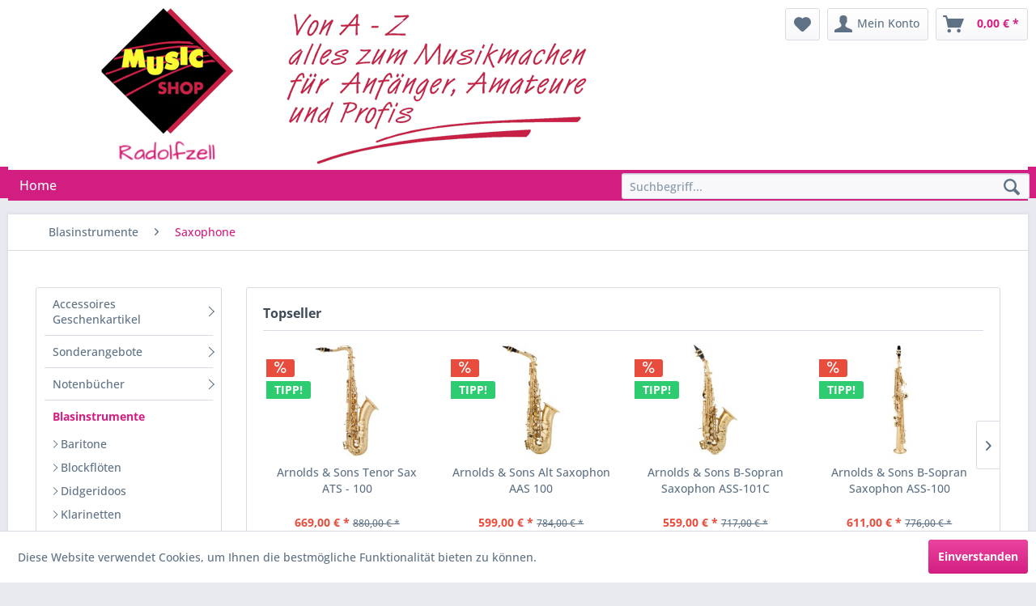

--- FILE ---
content_type: text/html; charset=UTF-8
request_url: https://www.music-shop-radolfzell.de/blasinstrumente/saxophone/
body_size: 13346
content:
<!DOCTYPE html> <html class="no-js" lang="de" itemscope="itemscope" itemtype="https://schema.org/WebPage"> <head> <meta charset="utf-8"> <meta name="author" content="" /> <meta name="robots" content="index,follow" /> <meta name="revisit-after" content="15 days" /> <meta name="keywords" content="" /> <meta name="description" content="" /> <meta property="og:type" content="product.group" /> <meta property="og:site_name" content="Music Shop Radolfzell" /> <meta property="og:title" content="Saxophone" /> <meta property="og:description" content="" /> <meta name="twitter:card" content="product" /> <meta name="twitter:site" content="Music Shop Radolfzell" /> <meta name="twitter:title" content="Saxophone" /> <meta name="twitter:description" content="" /> <meta property="og:image" content="https://www.music-shop-radolfzell.de/media/image/51/6f/68/logo-roger-2live.jpg" /> <meta name="twitter:image" content="https://www.music-shop-radolfzell.de/media/image/51/6f/68/logo-roger-2live.jpg" /> <meta itemprop="copyrightHolder" content="Music Shop Radolfzell" /> <meta itemprop="copyrightYear" content="2014" /> <meta itemprop="isFamilyFriendly" content="True" /> <meta itemprop="image" content="https://www.music-shop-radolfzell.de/media/image/51/6f/68/logo-roger-2live.jpg" /> <meta name="viewport" content="width=device-width, initial-scale=1.0"> <meta name="mobile-web-app-capable" content="yes"> <meta name="apple-mobile-web-app-title" content="Music Shop Radolfzell"> <meta name="apple-mobile-web-app-capable" content="yes"> <meta name="apple-mobile-web-app-status-bar-style" content="default"> <link rel="apple-touch-icon-precomposed" href="/themes/Frontend/Responsive/frontend/_public/src/img/apple-touch-icon-precomposed.png"> <link rel="shortcut icon" href="/themes/Frontend/Responsive/frontend/_public/src/img/favicon.ico"> <meta name="msapplication-navbutton-color" content="#d31e81" /> <meta name="application-name" content="Music Shop Radolfzell" /> <meta name="msapplication-starturl" content="https://www.music-shop-radolfzell.de/" /> <meta name="msapplication-window" content="width=1024;height=768" /> <meta name="msapplication-TileImage" content="/themes/Frontend/Responsive/frontend/_public/src/img/win-tile-image.png"> <meta name="msapplication-TileColor" content="#d31e81"> <meta name="theme-color" content="#d31e81" /> <link rel="canonical" href="https://www.music-shop-radolfzell.de/blasinstrumente/saxophone/"/> <title itemprop="name">Saxophone | Blasinstrumente | Music Shop Radolfzell</title> <link href="/web/cache/1765623963_f81ade26743af207f418b69fc313f4ed.css" media="all" rel="stylesheet" type="text/css" /> </head> <body class="is--ctl-listing is--act-index" > <div class="page-wrap"> <noscript class="noscript-main"> <div class="alert is--warning"> <div class="alert--icon"> <i class="icon--element icon--warning"></i> </div> <div class="alert--content"> Um Music&#x20;Shop&#x20;Radolfzell in vollem Umfang nutzen zu k&ouml;nnen, empfehlen wir Ihnen Javascript in Ihrem Browser zu aktiveren. </div> </div> </noscript> <header class="header-main"> <div class="top-bar"> <div class="container block-group"> <nav class="top-bar--navigation block" role="menubar">   <div class="navigation--entry entry--compare is--hidden" role="menuitem" aria-haspopup="true" data-drop-down-menu="true">   </div> <div class="navigation--entry entry--service has--drop-down" role="menuitem" aria-haspopup="true" data-drop-down-menu="true"> <i class="icon--service"></i> Service/Hilfe <ul class="service--list is--rounded" role="menu"> <li class="service--entry" role="menuitem"> <a class="service--link" href="https://www.music-shop-radolfzell.de/defektes-produkt" title="Defektes Produkt" target="_self"> Defektes Produkt </a> </li> <li class="service--entry" role="menuitem"> <a class="service--link" href="https://www.music-shop-radolfzell.de/kontaktformular" title="Kontakt" target="_self"> Kontakt </a> </li> <li class="service--entry" role="menuitem"> <a class="service--link" href="https://www.music-shop-radolfzell.de/beschwerdeverfahren" title="Beschwerdeverfahren" > Beschwerdeverfahren </a> </li> <li class="service--entry" role="menuitem"> <a class="service--link" href="https://www.music-shop-radolfzell.de/versand-und-zahlungsbedingungen" title="Versand und Zahlungsbedingungen" > Versand und Zahlungsbedingungen </a> </li> <li class="service--entry" role="menuitem"> <a class="service--link" href="https://www.music-shop-radolfzell.de/forms/index/sFid/23" title="Widerrufsformular" target="_self"> Widerrufsformular </a> </li> <li class="service--entry" role="menuitem"> <a class="service--link" href="https://www.music-shop-radolfzell.de/widerrufsrecht" title="Widerrufsrecht" > Widerrufsrecht </a> </li> <li class="service--entry" role="menuitem"> <a class="service--link" href="https://www.music-shop-radolfzell.de/datenschutz" title="Datenschutz" > Datenschutz </a> </li> <li class="service--entry" role="menuitem"> <a class="service--link" href="https://www.music-shop-radolfzell.de/impressum" title="Impressum" > Impressum </a> </li> </ul> </div> </nav> </div> </div> <div class="container header--navigation"> <div class="logo-main block-group" role="banner"> <div class="logo--shop block"> <a class="logo--link" href="https://www.music-shop-radolfzell.de/" title="Music Shop Radolfzell - zur Startseite wechseln"> <picture> <source srcset="https://www.music-shop-radolfzell.de/media/image/51/6f/68/logo-roger-2live.jpg" media="(min-width: 78.75em)"> <source srcset="https://www.music-shop-radolfzell.de/media/image/51/6f/68/logo-roger-2live.jpg" media="(min-width: 64em)"> <source srcset="https://www.music-shop-radolfzell.de/media/image/51/6f/68/logo-roger-2live.jpg" media="(min-width: 48em)"> <img srcset="https://www.music-shop-radolfzell.de/media/image/51/6f/68/logo-roger-2live.jpg" alt="Music Shop Radolfzell - zur Startseite wechseln" /> </picture> </a> </div> </div> <nav class="shop--navigation block-group"> <ul class="navigation--list block-group" role="menubar"> <li class="navigation--entry entry--menu-left" role="menuitem"> <a class="entry--link entry--trigger btn is--icon-left" href="#offcanvas--left" data-offcanvas="true" data-offCanvasSelector=".sidebar-main" aria-label="Menü"> <i class="icon--menu"></i> Menü </a> </li> <li class="navigation--entry entry--search" role="menuitem" data-search="true" aria-haspopup="true" data-minLength="3"> <a class="btn entry--link entry--trigger" href="#show-hide--search" title="Suche anzeigen / schließen" aria-label="Suche anzeigen / schließen"> <i class="icon--search"></i> <span class="search--display">Suchen</span> </a> <form action="/search" method="get" class="main-search--form"> <input type="search" name="sSearch" aria-label="Suchbegriff..." class="main-search--field" autocomplete="off" autocapitalize="off" placeholder="Suchbegriff..." maxlength="30" /> <button type="submit" class="main-search--button" aria-label="Suchen"> <i class="icon--search"></i> <span class="main-search--text">Suchen</span> </button> <div class="form--ajax-loader">&nbsp;</div> </form> <div class="main-search--results"></div> </li>  <li class="navigation--entry entry--notepad" role="menuitem"> <a href="https://www.music-shop-radolfzell.de/note" title="Merkzettel" aria-label="Merkzettel" class="btn"> <i class="icon--heart"></i> </a> </li> <li class="navigation--entry entry--account" role="menuitem" data-offcanvas="true" data-offCanvasSelector=".account--dropdown-navigation"> <a href="https://www.music-shop-radolfzell.de/account" title="Mein Konto" aria-label="Mein Konto" class="btn is--icon-left entry--link account--link"> <i class="icon--account"></i> <span class="account--display"> Mein Konto </span> </a> </li> <li class="navigation--entry entry--cart" role="menuitem"> <a class="btn is--icon-left cart--link" href="https://www.music-shop-radolfzell.de/checkout/cart" title="Warenkorb" aria-label="Warenkorb"> <span class="cart--display"> Warenkorb </span> <span class="badge is--primary is--minimal cart--quantity is--hidden">0</span> <i class="icon--basket"></i> <span class="cart--amount"> 0,00&nbsp;&euro; * </span> </a> <div class="ajax-loader">&nbsp;</div> </li>  </ul> </nav> <div class="container--ajax-cart" data-collapse-cart="true" data-displayMode="offcanvas"></div> </div> </header> <nav class="navigation-main"> <div class="container" data-menu-scroller="true" data-listSelector=".navigation--list.container" data-viewPortSelector=".navigation--list-wrapper"> <div class="navigation--list-wrapper"> <ul class="navigation--list container" role="menubar" itemscope="itemscope" itemtype="https://schema.org/SiteNavigationElement"> <li class="navigation--entry is--home" role="menuitem"><a class="navigation--link is--first" href="https://www.music-shop-radolfzell.de/" title="Home" aria-label="Home" itemprop="url"><span itemprop="name">Home</span></a></li> <li class="navigation--entry entry--search" role="menuitem" data-search="true" style="bottom:0px !important; margin-top:0 !important;" aria-haspopup="true"> <a class="btn entry--link entry--trigger" href="#show-hide--search" title="Suche anzeigen / schließen"> <i class="icon--search"></i> <span class="search--display">Suchen</span> </a> <form action="/search" method="get" class="main-search--form"> <input type="search" name="sSearch" aria-label="Suchbegriff..." class="main-search--field" autocomplete="off" autocapitalize="off" placeholder="Suchbegriff..." maxlength="30" /> <button type="submit" class="main-search--button" aria-label="Suchen"> <i class="icon--search"></i> <span class="main-search--text">Suchen</span> </button> <div class="form--ajax-loader">&nbsp;</div> </form> <div class="main-search--results"></div> </li> </ul> </div> <div class="advanced-menu" data-advanced-menu="true" data-hoverDelay=""> </div> </div> </nav> <section class=" content-main container block-group"> <nav class="content--breadcrumb block"> <ul class="breadcrumb--list" role="menu" itemscope itemtype="https://schema.org/BreadcrumbList"> <li role="menuitem" class="breadcrumb--entry" itemprop="itemListElement" itemscope itemtype="https://schema.org/ListItem"> <a class="breadcrumb--link" href="https://www.music-shop-radolfzell.de/blasinstrumente/" title="Blasinstrumente" itemprop="item"> <link itemprop="url" href="https://www.music-shop-radolfzell.de/blasinstrumente/" /> <span class="breadcrumb--title" itemprop="name">Blasinstrumente</span> </a> <meta itemprop="position" content="0" /> </li> <li role="none" class="breadcrumb--separator"> <i class="icon--arrow-right"></i> </li> <li role="menuitem" class="breadcrumb--entry is--active" itemprop="itemListElement" itemscope itemtype="https://schema.org/ListItem"> <a class="breadcrumb--link" href="https://www.music-shop-radolfzell.de/blasinstrumente/saxophone/" title="Saxophone" itemprop="item"> <link itemprop="url" href="https://www.music-shop-radolfzell.de/blasinstrumente/saxophone/" /> <span class="breadcrumb--title" itemprop="name">Saxophone</span> </a> <meta itemprop="position" content="1" /> </li> </ul> </nav> <div class="content-main--inner"> <aside class="sidebar-main off-canvas"> <div class="navigation--smartphone"> <ul class="navigation--list "> <li class="navigation--entry entry--close-off-canvas"> <a href="#close-categories-menu" title="Menü schließen" class="navigation--link"> Menü schließen <i class="icon--arrow-right"></i> </a> </li> </ul> <div class="mobile--switches">   </div> </div> <div class="sidebar--categories-wrapper" data-subcategory-nav="true" data-mainCategoryId="3" data-categoryId="30" data-fetchUrl="/widgets/listing/getCategory/categoryId/30"> <div class="categories--headline navigation--headline"> Kategorien </div> <div class="sidebar--categories-navigation"> <ul class="sidebar--navigation categories--navigation navigation--list is--drop-down is--level0 is--rounded" role="menu"> <li class="navigation--entry" role="menuitem"> <a class="navigation--link" href="https://www.music-shop-radolfzell.de/accessoires-geschenkartikel/" data-categoryId="231" data-fetchUrl="/widgets/listing/getCategory/categoryId/231" title="Accessoires Geschenkartikel" > Accessoires Geschenkartikel </a> </li> <li class="navigation--entry" role="menuitem"> <a class="navigation--link" href="https://www.music-shop-radolfzell.de/sonderangebote/" data-categoryId="17" data-fetchUrl="/widgets/listing/getCategory/categoryId/17" title="Sonderangebote " > Sonderangebote </a> </li> <li class="navigation--entry has--sub-children" role="menuitem"> <a class="navigation--link link--go-forward" href="https://www.music-shop-radolfzell.de/notenbuecher/" data-categoryId="214" data-fetchUrl="/widgets/listing/getCategory/categoryId/214" title="Notenbücher" > Notenbücher <span class="is--icon-right"> <i class="icon--arrow-right"></i> </span> </a> </li> <li class="navigation--entry is--active has--sub-categories has--sub-children" role="menuitem"> <a class="navigation--link is--active has--sub-categories link--go-forward" href="https://www.music-shop-radolfzell.de/blasinstrumente/" data-categoryId="5" data-fetchUrl="/widgets/listing/getCategory/categoryId/5" title="Blasinstrumente" > Blasinstrumente <span class="is--icon-right"> <i class="icon--arrow-right"></i> </span> </a> <ul class="sidebar--navigation categories--navigation navigation--list is--level1 is--rounded" role="menu"> <li class="navigation--entry" role="menuitem"> <a class="navigation--link" href="https://www.music-shop-radolfzell.de/blasinstrumente/baritone/" data-categoryId="23" data-fetchUrl="/widgets/listing/getCategory/categoryId/23" title="Baritone" > Baritone </a> </li> <li class="navigation--entry" role="menuitem"> <a class="navigation--link" href="https://www.music-shop-radolfzell.de/blasinstrumente/blockfloeten/" data-categoryId="24" data-fetchUrl="/widgets/listing/getCategory/categoryId/24" title="Blockflöten" > Blockflöten </a> </li> <li class="navigation--entry" role="menuitem"> <a class="navigation--link" href="https://www.music-shop-radolfzell.de/blasinstrumente/didgeridoos/" data-categoryId="227" data-fetchUrl="/widgets/listing/getCategory/categoryId/227" title="Didgeridoos" > Didgeridoos </a> </li> <li class="navigation--entry" role="menuitem"> <a class="navigation--link" href="https://www.music-shop-radolfzell.de/blasinstrumente/klarinetten/" data-categoryId="25" data-fetchUrl="/widgets/listing/getCategory/categoryId/25" title="Klarinetten" > Klarinetten </a> </li> <li class="navigation--entry" role="menuitem"> <a class="navigation--link" href="https://www.music-shop-radolfzell.de/blasinstrumente/kornette-fluegelhoerner/" data-categoryId="26" data-fetchUrl="/widgets/listing/getCategory/categoryId/26" title="Kornette &amp; Flügelhörner" > Kornette & Flügelhörner </a> </li> <li class="navigation--entry" role="menuitem"> <a class="navigation--link" href="https://www.music-shop-radolfzell.de/blasinstrumente/melodikas/" data-categoryId="27" data-fetchUrl="/widgets/listing/getCategory/categoryId/27" title="Melodikas" > Melodikas </a> </li> <li class="navigation--entry" role="menuitem"> <a class="navigation--link" href="https://www.music-shop-radolfzell.de/blasinstrumente/mundharmonikas/" data-categoryId="106" data-fetchUrl="/widgets/listing/getCategory/categoryId/106" title="Mundharmonikas" > Mundharmonikas </a> </li> <li class="navigation--entry" role="menuitem"> <a class="navigation--link" href="https://www.music-shop-radolfzell.de/blasinstrumente/posaunen/" data-categoryId="28" data-fetchUrl="/widgets/listing/getCategory/categoryId/28" title="Posaunen" > Posaunen </a> </li> <li class="navigation--entry" role="menuitem"> <a class="navigation--link" href="https://www.music-shop-radolfzell.de/blasinstrumente/querfloeten/" data-categoryId="29" data-fetchUrl="/widgets/listing/getCategory/categoryId/29" title="Querflöten" > Querflöten </a> </li> <li class="navigation--entry is--active" role="menuitem"> <a class="navigation--link is--active" href="https://www.music-shop-radolfzell.de/blasinstrumente/saxophone/" data-categoryId="30" data-fetchUrl="/widgets/listing/getCategory/categoryId/30" title="Saxophone" > Saxophone </a> </li> <li class="navigation--entry" role="menuitem"> <a class="navigation--link" href="https://www.music-shop-radolfzell.de/blasinstrumente/tenorhoerner/" data-categoryId="31" data-fetchUrl="/widgets/listing/getCategory/categoryId/31" title="Tenorhörner" > Tenorhörner </a> </li> <li class="navigation--entry" role="menuitem"> <a class="navigation--link" href="https://www.music-shop-radolfzell.de/blasinstrumente/trompeten/" data-categoryId="32" data-fetchUrl="/widgets/listing/getCategory/categoryId/32" title="Trompeten" > Trompeten </a> </li> <li class="navigation--entry" role="menuitem"> <a class="navigation--link" href="https://www.music-shop-radolfzell.de/blasinstrumente/tuben/" data-categoryId="33" data-fetchUrl="/widgets/listing/getCategory/categoryId/33" title="Tuben" > Tuben </a> </li> <li class="navigation--entry" role="menuitem"> <a class="navigation--link" href="https://www.music-shop-radolfzell.de/blasinstrumente/waldhoerner/" data-categoryId="34" data-fetchUrl="/widgets/listing/getCategory/categoryId/34" title="Waldhörner" > Waldhörner </a> </li> <li class="navigation--entry" role="menuitem"> <a class="navigation--link" href="https://www.music-shop-radolfzell.de/blasinstrumente/andere-blechblasinstrumente/" data-categoryId="36" data-fetchUrl="/widgets/listing/getCategory/categoryId/36" title="Andere Blechblasinstrumente" > Andere Blechblasinstrumente </a> </li> <li class="navigation--entry" role="menuitem"> <a class="navigation--link" href="https://www.music-shop-radolfzell.de/blasinstrumente/andere-holzblasinstrumente/" data-categoryId="35" data-fetchUrl="/widgets/listing/getCategory/categoryId/35" title="Andere Holzblasinstrumente" > Andere Holzblasinstrumente </a> </li> <li class="navigation--entry has--sub-children" role="menuitem"> <a class="navigation--link link--go-forward" href="https://www.music-shop-radolfzell.de/blasinstrumente/zubehoer-blasinstrumente/" data-categoryId="116" data-fetchUrl="/widgets/listing/getCategory/categoryId/116" title="Zubehör Blasinstrumente" > Zubehör Blasinstrumente <span class="is--icon-right"> <i class="icon--arrow-right"></i> </span> </a> </li> </ul> </li> <li class="navigation--entry" role="menuitem"> <a class="navigation--link" href="https://www.music-shop-radolfzell.de/dj-equipment/" data-categoryId="6" data-fetchUrl="/widgets/listing/getCategory/categoryId/6" title="DJ - Equipment" > DJ - Equipment </a> </li> <li class="navigation--entry has--sub-children" role="menuitem"> <a class="navigation--link link--go-forward" href="https://www.music-shop-radolfzell.de/drums-percussion/" data-categoryId="7" data-fetchUrl="/widgets/listing/getCategory/categoryId/7" title="Drums &amp; Percussion" > Drums & Percussion <span class="is--icon-right"> <i class="icon--arrow-right"></i> </span> </a> </li> <li class="navigation--entry has--sub-children" role="menuitem"> <a class="navigation--link link--go-forward" href="https://www.music-shop-radolfzell.de/effektgeraete/" data-categoryId="8" data-fetchUrl="/widgets/listing/getCategory/categoryId/8" title="Effektgeräte" > Effektgeräte <span class="is--icon-right"> <i class="icon--arrow-right"></i> </span> </a> </li> <li class="navigation--entry has--sub-children" role="menuitem"> <a class="navigation--link link--go-forward" href="https://www.music-shop-radolfzell.de/hifi-geraete/" data-categoryId="9" data-fetchUrl="/widgets/listing/getCategory/categoryId/9" title="Hifi Geräte" > Hifi Geräte <span class="is--icon-right"> <i class="icon--arrow-right"></i> </span> </a> </li> <li class="navigation--entry has--sub-children" role="menuitem"> <a class="navigation--link link--go-forward" href="https://www.music-shop-radolfzell.de/kabel-steckverbinder/" data-categoryId="218" data-fetchUrl="/widgets/listing/getCategory/categoryId/218" title="Kabel &amp; Steckverbinder" > Kabel & Steckverbinder <span class="is--icon-right"> <i class="icon--arrow-right"></i> </span> </a> </li> <li class="navigation--entry has--sub-children" role="menuitem"> <a class="navigation--link link--go-forward" href="https://www.music-shop-radolfzell.de/lichttechnik/" data-categoryId="10" data-fetchUrl="/widgets/listing/getCategory/categoryId/10" title="Lichttechnik" > Lichttechnik <span class="is--icon-right"> <i class="icon--arrow-right"></i> </span> </a> </li> <li class="navigation--entry has--sub-children" role="menuitem"> <a class="navigation--link link--go-forward" href="https://www.music-shop-radolfzell.de/mikrofone-kopfhoerer/" data-categoryId="11" data-fetchUrl="/widgets/listing/getCategory/categoryId/11" title="Mikrofone &amp; Kopfhörer" > Mikrofone & Kopfhörer <span class="is--icon-right"> <i class="icon--arrow-right"></i> </span> </a> </li> <li class="navigation--entry has--sub-children" role="menuitem"> <a class="navigation--link link--go-forward" href="https://www.music-shop-radolfzell.de/pa-equipment/" data-categoryId="135" data-fetchUrl="/widgets/listing/getCategory/categoryId/135" title="PA - Equipment" > PA - Equipment <span class="is--icon-right"> <i class="icon--arrow-right"></i> </span> </a> </li> <li class="navigation--entry" role="menuitem"> <a class="navigation--link" href="https://www.music-shop-radolfzell.de/racks-cases/" data-categoryId="14" data-fetchUrl="/widgets/listing/getCategory/categoryId/14" title="Racks &amp; Cases" > Racks & Cases </a> </li> <li class="navigation--entry has--sub-children" role="menuitem"> <a class="navigation--link link--go-forward" href="https://www.music-shop-radolfzell.de/saiteninstrumente/" data-categoryId="16" data-fetchUrl="/widgets/listing/getCategory/categoryId/16" title="Saiteninstrumente" > Saiteninstrumente <span class="is--icon-right"> <i class="icon--arrow-right"></i> </span> </a> </li> <li class="navigation--entry has--sub-children" role="menuitem"> <a class="navigation--link link--go-forward" href="https://www.music-shop-radolfzell.de/staender-stative/" data-categoryId="18" data-fetchUrl="/widgets/listing/getCategory/categoryId/18" title="Ständer &amp; Stative" > Ständer & Stative <span class="is--icon-right"> <i class="icon--arrow-right"></i> </span> </a> </li> <li class="navigation--entry has--sub-children" role="menuitem"> <a class="navigation--link link--go-forward" href="https://www.music-shop-radolfzell.de/stimmgeraete-metronome/" data-categoryId="19" data-fetchUrl="/widgets/listing/getCategory/categoryId/19" title="Stimmgeräte &amp; Metronome" > Stimmgeräte & Metronome <span class="is--icon-right"> <i class="icon--arrow-right"></i> </span> </a> </li> <li class="navigation--entry has--sub-children" role="menuitem"> <a class="navigation--link link--go-forward" href="https://www.music-shop-radolfzell.de/studio-equipment/" data-categoryId="172" data-fetchUrl="/widgets/listing/getCategory/categoryId/172" title="Studio - Equipment" > Studio - Equipment <span class="is--icon-right"> <i class="icon--arrow-right"></i> </span> </a> </li> <li class="navigation--entry has--sub-children" role="menuitem"> <a class="navigation--link link--go-forward" href="https://www.music-shop-radolfzell.de/tasteninstrumente/" data-categoryId="21" data-fetchUrl="/widgets/listing/getCategory/categoryId/21" title="Tasteninstrumente" > Tasteninstrumente <span class="is--icon-right"> <i class="icon--arrow-right"></i> </span> </a> </li> <li class="navigation--entry has--sub-children" role="menuitem"> <a class="navigation--link link--go-forward" href="https://www.music-shop-radolfzell.de/verstaerker/" data-categoryId="22" data-fetchUrl="/widgets/listing/getCategory/categoryId/22" title="Verstärker" > Verstärker <span class="is--icon-right"> <i class="icon--arrow-right"></i> </span> </a> </li> </ul> </div> <div class="shop-sites--container is--rounded"> <div class="shop-sites--headline navigation--headline"> Informationen </div> <ul class="shop-sites--navigation sidebar--navigation navigation--list is--drop-down is--level0" role="menu"> <li class="navigation--entry" role="menuitem"> <a class="navigation--link" href="https://www.music-shop-radolfzell.de/defektes-produkt" title="Defektes Produkt" data-categoryId="39" data-fetchUrl="/widgets/listing/getCustomPage/pageId/39" target="_self"> Defektes Produkt </a> </li> <li class="navigation--entry" role="menuitem"> <a class="navigation--link" href="https://www.music-shop-radolfzell.de/kontaktformular" title="Kontakt" data-categoryId="1" data-fetchUrl="/widgets/listing/getCustomPage/pageId/1" target="_self"> Kontakt </a> </li> <li class="navigation--entry" role="menuitem"> <a class="navigation--link" href="https://www.music-shop-radolfzell.de/beschwerdeverfahren" title="Beschwerdeverfahren" data-categoryId="47" data-fetchUrl="/widgets/listing/getCustomPage/pageId/47" > Beschwerdeverfahren </a> </li> <li class="navigation--entry" role="menuitem"> <a class="navigation--link" href="https://www.music-shop-radolfzell.de/versand-und-zahlungsbedingungen" title="Versand und Zahlungsbedingungen" data-categoryId="6" data-fetchUrl="/widgets/listing/getCustomPage/pageId/6" > Versand und Zahlungsbedingungen </a> </li> <li class="navigation--entry" role="menuitem"> <a class="navigation--link" href="https://www.music-shop-radolfzell.de/forms/index/sFid/23" title="Widerrufsformular" data-categoryId="41" data-fetchUrl="/widgets/listing/getCustomPage/pageId/41" target="_self"> Widerrufsformular </a> </li> <li class="navigation--entry" role="menuitem"> <a class="navigation--link" href="https://www.music-shop-radolfzell.de/widerrufsrecht" title="Widerrufsrecht" data-categoryId="8" data-fetchUrl="/widgets/listing/getCustomPage/pageId/8" > Widerrufsrecht </a> </li> <li class="navigation--entry" role="menuitem"> <a class="navigation--link" href="https://www.music-shop-radolfzell.de/datenschutz" title="Datenschutz" data-categoryId="7" data-fetchUrl="/widgets/listing/getCustomPage/pageId/7" > Datenschutz </a> </li> <li class="navigation--entry" role="menuitem"> <a class="navigation--link" href="https://www.music-shop-radolfzell.de/impressum" title="Impressum" data-categoryId="3" data-fetchUrl="/widgets/listing/getCustomPage/pageId/3" > Impressum </a> </li> </ul> </div> </div> </aside> <div class="content--wrapper"> <div class="content listing--content">  <div class="topseller panel has--border is--rounded"> <div class="topseller--title panel--title is--underline"> Topseller </div> <div class="product-slider topseller--content panel--body" data-product-slider="true"> <div class="product-slider--container"> <div class="product-slider--item"> <div class="product--box box--slider" data-page-index="" data-ordernumber="750.400020" data-category-id=""> <div class="box--content is--rounded"> <div class="product--badges"> <div class="product--badge badge--discount"> <i class="icon--percent2"></i> </div> <div class="product--badge badge--recommend"> TIPP! </div> </div> <div class="product--info"> <a href="https://www.music-shop-radolfzell.de/blasinstrumente/saxophone/174/arnolds-sons-tenor-sax-ats-100" title="Arnolds &amp; Sons Tenor Sax ATS - 100" class="product--image" > <span class="image--element"> <span class="image--media"> <img srcset="https://www.music-shop-radolfzell.de/media/image/ca/f0/4d/4000201HH0hWTKV1fYe_200x200.jpg" alt="Arnolds &amp; Sons Tenor Sax ATS - 100" data-extension="jpg" title="Arnolds &amp; Sons Tenor Sax ATS - 100" /> </span> </span> </a> <a href="https://www.music-shop-radolfzell.de/blasinstrumente/saxophone/174/arnolds-sons-tenor-sax-ats-100" class="product--title" title="Arnolds &amp; Sons Tenor Sax ATS - 100"> Arnolds &amp; Sons Tenor Sax ATS - 100 </a> <div class="product--price-info"> <div class="price--unit" title="Inhalt"> </div> <div class="product--price"> <span class="price--default is--nowrap is--discount"> 669,00&nbsp;&euro; * </span> <span class="price--pseudo"> <span class="price--discount is--nowrap"> 880,00&nbsp;&euro; * </span> </span> </div> </div> </div> </div> </div> </div> <div class="product-slider--item"> <div class="product--box box--slider" data-page-index="" data-ordernumber="750.400010" data-category-id=""> <div class="box--content is--rounded"> <div class="product--badges"> <div class="product--badge badge--discount"> <i class="icon--percent2"></i> </div> <div class="product--badge badge--recommend"> TIPP! </div> </div> <div class="product--info"> <a href="https://www.music-shop-radolfzell.de/blasinstrumente/saxophone/176/arnolds-sons-alt-saxophon-aas-100" title="Arnolds &amp; Sons Alt Saxophon AAS 100" class="product--image" > <span class="image--element"> <span class="image--media"> <img srcset="https://www.music-shop-radolfzell.de/media/image/10/56/55/400010Jni11tOGz0qL0_200x200.jpg" alt="Arnolds &amp; Sons Alt Saxophon AAS 100" data-extension="jpg" title="Arnolds &amp; Sons Alt Saxophon AAS 100" /> </span> </span> </a> <a href="https://www.music-shop-radolfzell.de/blasinstrumente/saxophone/176/arnolds-sons-alt-saxophon-aas-100" class="product--title" title="Arnolds &amp; Sons Alt Saxophon AAS 100"> Arnolds &amp; Sons Alt Saxophon AAS 100 </a> <div class="product--price-info"> <div class="price--unit" title="Inhalt"> </div> <div class="product--price"> <span class="price--default is--nowrap is--discount"> 599,00&nbsp;&euro; * </span> <span class="price--pseudo"> <span class="price--discount is--nowrap"> 784,00&nbsp;&euro; * </span> </span> </div> </div> </div> </div> </div> </div> <div class="product-slider--item"> <div class="product--box box--slider" data-page-index="" data-ordernumber="750.400002" data-category-id=""> <div class="box--content is--rounded"> <div class="product--badges"> <div class="product--badge badge--discount"> <i class="icon--percent2"></i> </div> <div class="product--badge badge--recommend"> TIPP! </div> </div> <div class="product--info"> <a href="https://www.music-shop-radolfzell.de/blasinstrumente/saxophone/469/arnolds-sons-b-sopran-saxophon-ass-101c" title="Arnolds &amp; Sons B-Sopran Saxophon ASS-101C" class="product--image" > <span class="image--element"> <span class="image--media"> <img srcset="https://www.music-shop-radolfzell.de/media/image/73/e5/b1/400002HH4esWeHppKjU_200x200.jpg" alt="Arnolds &amp; Sons B-Sopran Saxophon ASS-101C" data-extension="jpg" title="Arnolds &amp; Sons B-Sopran Saxophon ASS-101C" /> </span> </span> </a> <a href="https://www.music-shop-radolfzell.de/blasinstrumente/saxophone/469/arnolds-sons-b-sopran-saxophon-ass-101c" class="product--title" title="Arnolds &amp; Sons B-Sopran Saxophon ASS-101C"> Arnolds &amp; Sons B-Sopran Saxophon ASS-101C </a> <div class="product--price-info"> <div class="price--unit" title="Inhalt"> </div> <div class="product--price"> <span class="price--default is--nowrap is--discount"> 559,00&nbsp;&euro; * </span> <span class="price--pseudo"> <span class="price--discount is--nowrap"> 717,00&nbsp;&euro; * </span> </span> </div> </div> </div> </div> </div> </div> <div class="product-slider--item"> <div class="product--box box--slider" data-page-index="" data-ordernumber="750.400005" data-category-id=""> <div class="box--content is--rounded"> <div class="product--badges"> <div class="product--badge badge--discount"> <i class="icon--percent2"></i> </div> <div class="product--badge badge--recommend"> TIPP! </div> </div> <div class="product--info"> <a href="https://www.music-shop-radolfzell.de/blasinstrumente/saxophone/470/arnolds-sons-b-sopran-saxophon-ass-100" title="Arnolds &amp; Sons B-Sopran Saxophon ASS-100" class="product--image" > <span class="image--element"> <span class="image--media"> <img srcset="https://www.music-shop-radolfzell.de/media/image/fd/3c/2f/400005H8BmfTbdviegd_200x200.jpg" alt="Arnolds &amp; Sons B-Sopran Saxophon ASS-100" data-extension="jpg" title="Arnolds &amp; Sons B-Sopran Saxophon ASS-100" /> </span> </span> </a> <a href="https://www.music-shop-radolfzell.de/blasinstrumente/saxophone/470/arnolds-sons-b-sopran-saxophon-ass-100" class="product--title" title="Arnolds &amp; Sons B-Sopran Saxophon ASS-100"> Arnolds &amp; Sons B-Sopran Saxophon ASS-100 </a> <div class="product--price-info"> <div class="price--unit" title="Inhalt"> </div> <div class="product--price"> <span class="price--default is--nowrap is--discount"> 611,00&nbsp;&euro; * </span> <span class="price--pseudo"> <span class="price--discount is--nowrap"> 776,00&nbsp;&euro; * </span> </span> </div> </div> </div> </div> </div> </div> <div class="product-slider--item"> <div class="product--box box--slider" data-page-index="" data-ordernumber="750.400016" data-category-id=""> <div class="box--content is--rounded"> <div class="product--badges"> <div class="product--badge badge--discount"> <i class="icon--percent2"></i> </div> <div class="product--badge badge--recommend"> TIPP! </div> </div> <div class="product--info"> <a href="https://www.music-shop-radolfzell.de/blasinstrumente/saxophone/474/arnolds-sons-es-alt-saxophon-aas-110yg" title="Arnolds &amp; Sons Es-Alt Saxophon AAS-110YG" class="product--image" > <span class="image--element"> <span class="image--media"> <img srcset="https://www.music-shop-radolfzell.de/media/image/f4/6b/1c/4000165FxmfoT7sqfvO_200x200.jpg" alt="Arnolds &amp; Sons Es-Alt Saxophon AAS-110YG" data-extension="jpg" title="Arnolds &amp; Sons Es-Alt Saxophon AAS-110YG" /> </span> </span> </a> <a href="https://www.music-shop-radolfzell.de/blasinstrumente/saxophone/474/arnolds-sons-es-alt-saxophon-aas-110yg" class="product--title" title="Arnolds &amp; Sons Es-Alt Saxophon AAS-110YG"> Arnolds &amp; Sons Es-Alt Saxophon AAS-110YG </a> <div class="product--price-info"> <div class="price--unit" title="Inhalt"> </div> <div class="product--price"> <span class="price--default is--nowrap is--discount"> 579,00&nbsp;&euro; * </span> <span class="price--pseudo"> <span class="price--discount is--nowrap"> 784,00&nbsp;&euro; * </span> </span> </div> </div> </div> </div> </div> </div> <div class="product-slider--item"> <div class="product--box box--slider" data-page-index="" data-ordernumber="750.400560" data-category-id=""> <div class="box--content is--rounded"> <div class="product--badges"> <div class="product--badge badge--discount"> <i class="icon--percent2"></i> </div> </div> <div class="product--info"> <a href="https://www.music-shop-radolfzell.de/blasinstrumente/saxophone/475/arnolds-sons-es-alt-saxophon-aas-301-terra" title="Arnolds &amp; Sons Es-Alt Saxophon AAS-301 Terra" class="product--image" > <span class="image--element"> <span class="image--media"> <img srcset="https://www.music-shop-radolfzell.de/media/image/d6/cc/2b/400560_200x200.jpg" alt="Arnolds &amp; Sons Es-Alt Saxophon AAS-301 Terra" data-extension="jpg" title="Arnolds &amp; Sons Es-Alt Saxophon AAS-301 Terra" /> </span> </span> </a> <a href="https://www.music-shop-radolfzell.de/blasinstrumente/saxophone/475/arnolds-sons-es-alt-saxophon-aas-301-terra" class="product--title" title="Arnolds &amp; Sons Es-Alt Saxophon AAS-301 Terra"> Arnolds &amp; Sons Es-Alt Saxophon AAS-301 Terra </a> <div class="product--price-info"> <div class="price--unit" title="Inhalt"> </div> <div class="product--price"> <span class="price--default is--nowrap is--discount"> 829,00&nbsp;&euro; * </span> <span class="price--pseudo"> <span class="price--discount is--nowrap"> 1.067,00&nbsp;&euro; * </span> </span> </div> </div> </div> </div> </div> </div> <div class="product-slider--item"> <div class="product--box box--slider" data-page-index="" data-ordernumber="750.400570" data-category-id=""> <div class="box--content is--rounded"> <div class="product--badges"> <div class="product--badge badge--discount"> <i class="icon--percent2"></i> </div> </div> <div class="product--info"> <a href="https://www.music-shop-radolfzell.de/blasinstrumente/saxophone/476/arnolds-sons-b-tenor-saxophon-ats-301-terra" title="Arnolds &amp; Sons B-Tenor Saxophon ATS-301 Terra" class="product--image" > <span class="image--element"> <span class="image--media"> <img srcset="https://www.music-shop-radolfzell.de/media/image/bf/ff/35/400570_200x200.jpg" alt="Arnolds &amp; Sons B-Tenor Saxophon ATS-301 Terra" data-extension="jpg" title="Arnolds &amp; Sons B-Tenor Saxophon ATS-301 Terra" /> </span> </span> </a> <a href="https://www.music-shop-radolfzell.de/blasinstrumente/saxophone/476/arnolds-sons-b-tenor-saxophon-ats-301-terra" class="product--title" title="Arnolds &amp; Sons B-Tenor Saxophon ATS-301 Terra"> Arnolds &amp; Sons B-Tenor Saxophon ATS-301 Terra </a> <div class="product--price-info"> <div class="price--unit" title="Inhalt"> </div> <div class="product--price"> <span class="price--default is--nowrap is--discount"> 1.099,00&nbsp;&euro; * </span> <span class="price--pseudo"> <span class="price--discount is--nowrap"> 1.481,00&nbsp;&euro; * </span> </span> </div> </div> </div> </div> </div> </div> <div class="product-slider--item"> <div class="product--box box--slider" data-page-index="" data-ordernumber="750.400026" data-category-id=""> <div class="box--content is--rounded"> <div class="product--badges"> <div class="product--badge badge--discount"> <i class="icon--percent2"></i> </div> </div> <div class="product--info"> <a href="https://www.music-shop-radolfzell.de/blasinstrumente/saxophone/477/arnolds-sons-es-bariton-saxophon-abs-110" title="Arnolds &amp; Sons Es-Bariton Saxophon ABS-110" class="product--image" > <span class="image--element"> <span class="image--media"> <img srcset="https://www.music-shop-radolfzell.de/media/image/2c/8e/17/400026ffAVJSTFr3qQD_200x200.jpg" alt="Arnolds &amp; Sons Es-Bariton Saxophon ABS-110" data-extension="jpg" title="Arnolds &amp; Sons Es-Bariton Saxophon ABS-110" /> </span> </span> </a> <a href="https://www.music-shop-radolfzell.de/blasinstrumente/saxophone/477/arnolds-sons-es-bariton-saxophon-abs-110" class="product--title" title="Arnolds &amp; Sons Es-Bariton Saxophon ABS-110"> Arnolds &amp; Sons Es-Bariton Saxophon ABS-110 </a> <div class="product--price-info"> <div class="price--unit" title="Inhalt"> </div> <div class="product--price"> <span class="price--default is--nowrap is--discount"> 2.485,00&nbsp;&euro; * </span> <span class="price--pseudo"> <span class="price--discount is--nowrap"> 3.171,00&nbsp;&euro; * </span> </span> </div> </div> </div> </div> </div> </div> </div> </div> </div>  <div class="listing--wrapper visible--xl visible--l visible--m visible--s visible--xs"> <div data-listing-actions="true" class="listing--actions is--rounded without-pagination"> <div class="action--filter-btn"> <a href="#" class="filter--trigger btn is--small" data-filter-trigger="true" data-offcanvas="true" data-offCanvasSelector=".action--filter-options" data-closeButtonSelector=".filter--close-btn"> <i class="icon--filter"></i> Filtern <span class="action--collapse-icon"></span> </a> </div> <form class="action--sort action--content block" method="get" data-action-form="true"> <input type="hidden" name="p" value="1"> <label for="o" class="sort--label action--label">Sortierung:</label> <div class="sort--select select-field"> <select id="o" name="o" class="sort--field action--field" data-auto-submit="true" > <option value="1" selected="selected">Erscheinungsdatum</option> <option value="2">Beliebtheit</option> <option value="3">Niedrigster Preis</option> <option value="4">Höchster Preis</option> <option value="5">Artikelbezeichnung</option> </select> </div> </form> <div class="action--filter-options off-canvas"> <a href="#" class="filter--close-btn" data-show-products-text="%s Produkt(e) anzeigen"> Filter schließen <i class="icon--arrow-right"></i> </a> <div class="filter--container"> <form id="filter" method="get" data-filter-form="true" data-is-in-sidebar="false" data-listing-url="https://www.music-shop-radolfzell.de/widgets/listing/listingCount/sCategory/30" data-is-filtered="0" data-load-facets="false" data-instant-filter-result="false" class=""> <div class="filter--actions filter--actions-top"> <button type="submit" class="btn is--primary filter--btn-apply is--large is--icon-right" disabled="disabled"> <span class="filter--count"></span> Produkte anzeigen <i class="icon--cycle"></i> </button> </div> <input type="hidden" name="p" value="1"/> <input type="hidden" name="o" value="1"/> <input type="hidden" name="n" value="16"/> <div class="filter--facet-container"> <div class="filter-panel filter--value facet--immediate_delivery" data-filter-type="value" data-facet-name="immediate_delivery" data-field-name="delivery"> <div class="filter-panel--flyout"> <label class="filter-panel--title" for="delivery" title="Sofort lieferbar"> Sofort lieferbar </label> <span class="filter-panel--input filter-panel--checkbox"> <input type="checkbox" id="delivery" name="delivery" value="1" /> <span class="input--state checkbox--state">&nbsp;</span> </span> </div> </div> <div class="filter-panel filter--multi-selection filter-facet--value-list facet--manufacturer" data-filter-type="value-list" data-facet-name="manufacturer" data-field-name="s"> <div class="filter-panel--flyout"> <label class="filter-panel--title" for="s" title="Hersteller"> Hersteller </label> <span class="filter-panel--icon"></span> <div class="filter-panel--content input-type--checkbox"> <ul class="filter-panel--option-list"> <li class="filter-panel--option"> <div class="option--container"> <span class="filter-panel--input filter-panel--checkbox"> <input type="checkbox" id="__s__13" name="__s__13" value="13" /> <span class="input--state checkbox--state">&nbsp;</span> </span> <label class="filter-panel--label" for="__s__13"> Arnolds &amp; Sons </label> </div> </li> <li class="filter-panel--option"> <div class="option--container"> <span class="filter-panel--input filter-panel--checkbox"> <input type="checkbox" id="__s__223" name="__s__223" value="223" /> <span class="input--state checkbox--state">&nbsp;</span> </span> <label class="filter-panel--label" for="__s__223"> Neotech </label> </div> </li> </ul> </div> </div> </div> <div class="filter-panel filter--range facet--price" data-filter-type="range" data-facet-name="price" data-field-name="price"> <div class="filter-panel--flyout"> <label class="filter-panel--title" title="Preis"> Preis </label> <span class="filter-panel--icon"></span> <div class="filter-panel--content"> <div class="range-slider" data-range-slider="true" data-roundPretty="false" data-labelFormat="0,00&nbsp;&euro;" data-suffix="" data-stepCount="100" data-stepCurve="linear" data-startMin="6.5" data-digits="2" data-startMax="2485" data-rangeMin="6.5" data-rangeMax="2485"> <input type="hidden" id="min" name="min" data-range-input="min" value="6.5" disabled="disabled" /> <input type="hidden" id="max" name="max" data-range-input="max" value="2485" disabled="disabled" /> <div class="filter-panel--range-info"> <span class="range-info--min"> von </span> <label class="range-info--label" for="min" data-range-label="min"> 6.5 </label> <span class="range-info--max"> bis </span> <label class="range-info--label" for="max" data-range-label="max"> 2485 </label> </div> </div> </div> </div> </div> <div class="filter-panel filter--value facet--shipping_free" data-filter-type="value" data-facet-name="shipping_free" data-field-name="free"> <div class="filter-panel--flyout"> <label class="filter-panel--title" for="free" title="Versandkostenfrei"> Versandkostenfrei </label> <span class="filter-panel--input filter-panel--checkbox"> <input type="checkbox" id="free" name="free" value="1" /> <span class="input--state checkbox--state">&nbsp;</span> </span> </div> </div> <div class="filter-panel filter--rating facet--vote_average" data-filter-type="rating" data-facet-name="vote_average" data-field-name="rating"> <div class="filter-panel--flyout"> <label class="filter-panel--title" title="Bewertung"> Bewertung </label> <span class="filter-panel--icon"></span> <div class="filter-panel--content"> <div class="filter-panel--star-rating"> <label for="rating_4" class="rating-star--outer-container"> <input class="is--hidden" type="checkbox" name="rating" id="rating_4" value="4" /> <i class="icon--star"></i> <i class="icon--star"></i> <i class="icon--star"></i> <i class="icon--star"></i> <i class="icon--star-empty"></i> <span class="rating-star--suffix">& mehr</span> </label> <label for="rating_3" class="rating-star--outer-container"> <input class="is--hidden" type="checkbox" name="rating" id="rating_3" value="3" /> <i class="icon--star"></i> <i class="icon--star"></i> <i class="icon--star"></i> <i class="icon--star-empty"></i> <i class="icon--star-empty"></i> <span class="rating-star--suffix">& mehr</span> </label> <label for="rating_2" class="rating-star--outer-container"> <input class="is--hidden" type="checkbox" name="rating" id="rating_2" value="2" /> <i class="icon--star"></i> <i class="icon--star"></i> <i class="icon--star-empty"></i> <i class="icon--star-empty"></i> <i class="icon--star-empty"></i> <span class="rating-star--suffix">& mehr</span> </label> <label for="rating_1" class="rating-star--outer-container"> <input class="is--hidden" type="checkbox" name="rating" id="rating_1" value="1" /> <i class="icon--star"></i> <i class="icon--star-empty"></i> <i class="icon--star-empty"></i> <i class="icon--star-empty"></i> <i class="icon--star-empty"></i> <span class="rating-star--suffix">& mehr</span> </label> </div> </div> </div> </div> </div> <div class="filter--active-container" data-reset-label="Alle Filter zurücksetzen"> </div> <div class="filter--actions filter--actions-bottom"> <button type="submit" class="btn is--primary filter--btn-apply is--large is--icon-right" disabled="disabled"> <span class="filter--count"></span> Produkte anzeigen <i class="icon--cycle"></i> </button> </div> </form> </div> </div> <div class="listing--paging panel--paging"> <form class="action--per-page action--content block" method="get" data-action-form="true"> <input type="hidden" name="p" value="1"> <label for="n" class="per-page--label action--label">Artikel pro Seite:</label> <div class="per-page--select select-field"> <select id="n" name="n" class="per-page--field action--field" data-auto-submit="true" > <option value="12" >12</option> <option value="24" >24</option> <option value="36" >36</option> <option value="48" >48</option> </select> </div> </form> </div> </div> <div class="listing--container"> <div class="listing-no-filter-result"> <div class="alert is--info is--rounded is--hidden"> <div class="alert--icon"> <i class="icon--element icon--info"></i> </div> <div class="alert--content"> Für die Filterung wurden keine Ergebnisse gefunden! </div> </div> </div> <div class="listing" data-ajax-wishlist="true" data-compare-ajax="true" data-infinite-scrolling="true" data-loadPreviousSnippet="Vorherige Artikel laden" data-loadMoreSnippet="Weitere Artikel laden" data-categoryId="30" data-pages="1" data-threshold="4" data-pageShortParameter="p" > <div class="product--box box--basic" data-page-index="1" data-ordernumber="750.SA1719" data-category-id="30"> <div class="box--content is--rounded"> <div class="product--badges"> </div> <div class="product--info"> <a href="https://www.music-shop-radolfzell.de/blasinstrumente/zubehoer-blasinstrumente/mundstuecke/3385/mundstueck-esm-alt-saxophon-student?c=30" title="Mundstück ESM Alt Saxophon Student" class="product--image" > <span class="image--element"> <span class="image--media"> <img srcset="https://www.music-shop-radolfzell.de/media/image/75/b3/fa/IMG_3047_200x200.jpg" alt="Mundstück ESM Alt Saxophon Student" data-extension="jpg" title="Mundstück ESM Alt Saxophon Student" /> </span> </span> </a> <div class="product--rating-container"> </div> <a href="https://www.music-shop-radolfzell.de/blasinstrumente/zubehoer-blasinstrumente/mundstuecke/3385/mundstueck-esm-alt-saxophon-student?c=30" class="product--title" title="Mundstück ESM Alt Saxophon Student"> Mundstück ESM Alt Saxophon Student </a> <div class="product--description"> ESM Mundstück Alt Saxophon Student </div> <div class="product--price-info"> <div class="price--unit" title="Inhalt"> </div> <div class="product--price"> <span class="price--default is--nowrap"> 33,00&nbsp;&euro; * </span> </div> </div> <div class="product--actions"> <form action="https://www.music-shop-radolfzell.de/compare/add_article/articleID/3385" method="post"> <button type="submit" title="Vergleichen" aria-label="Vergleichen" class="product--action action--compare" data-product-compare-add="true"> <i class="icon--compare"></i> Vergleichen </button> </form> <form action="https://www.music-shop-radolfzell.de/note/add/ordernumber/750.SA1719" method="post"> <button type="submit" title="Auf den Merkzettel" aria-label="Auf den Merkzettel" class="product--action action--note" data-ajaxUrl="https://www.music-shop-radolfzell.de/note/ajaxAdd/ordernumber/750.SA1719" data-text="Gemerkt"> <i class="icon--heart"></i> <span class="action--text">Merken</span> </button> </form> </div> </div> </div> </div> <div class="product--box box--basic" data-page-index="1" data-ordernumber="750.Sa1720" data-category-id="30"> <div class="box--content is--rounded"> <div class="product--badges"> <div class="product--badge badge--discount"> <i class="icon--percent2"></i> </div> </div> <div class="product--info"> <a href="https://www.music-shop-radolfzell.de/blasinstrumente/saxophone/3386/mundstueck-esm-tenor-saxophon-student?c=30" title="Mundstück ESM Tenor Saxophon Student" class="product--image" > <span class="image--element"> <span class="image--media"> <img srcset="https://www.music-shop-radolfzell.de/media/image/dd/a4/a9/SA120_200x200.jpg" alt="Mundstück ESM Tenor Saxophon Student" data-extension="jpg" title="Mundstück ESM Tenor Saxophon Student" /> </span> </span> </a> <div class="product--rating-container"> </div> <a href="https://www.music-shop-radolfzell.de/blasinstrumente/saxophone/3386/mundstueck-esm-tenor-saxophon-student?c=30" class="product--title" title="Mundstück ESM Tenor Saxophon Student"> Mundstück ESM Tenor Saxophon Student </a> <div class="product--description"> ESM Mundstück Tenor Saxophon Student </div> <div class="product--price-info"> <div class="price--unit" title="Inhalt"> </div> <div class="product--price"> <span class="price--default is--nowrap is--discount"> 40,00&nbsp;&euro; * </span> <span class="price--pseudo"> <span class="price--discount is--nowrap"> 45,00&nbsp;&euro; * </span> </span> </div> </div> <div class="product--actions"> <form action="https://www.music-shop-radolfzell.de/compare/add_article/articleID/3386" method="post"> <button type="submit" title="Vergleichen" aria-label="Vergleichen" class="product--action action--compare" data-product-compare-add="true"> <i class="icon--compare"></i> Vergleichen </button> </form> <form action="https://www.music-shop-radolfzell.de/note/add/ordernumber/750.Sa1720" method="post"> <button type="submit" title="Auf den Merkzettel" aria-label="Auf den Merkzettel" class="product--action action--note" data-ajaxUrl="https://www.music-shop-radolfzell.de/note/ajaxAdd/ordernumber/750.Sa1720" data-text="Gemerkt"> <i class="icon--heart"></i> <span class="action--text">Merken</span> </button> </form> </div> </div> </div> </div> <div class="product--box box--basic" data-page-index="1" data-ordernumber="750.494360" data-category-id="30"> <div class="box--content is--rounded"> <div class="product--badges"> <div class="product--badge badge--discount"> <i class="icon--percent2"></i> </div> </div> <div class="product--info"> <a href="https://www.music-shop-radolfzell.de/blasinstrumente/zubehoer-blasinstrumente/sonstiges-zubehoer-blasinstrumente/3326/tragegurt-saxophon-neotech-soft-harness-schwarz-regular-swivel?c=30" title="Tragegurt Saxophon Neotech Soft Harness Schwarz Regular Swivel" class="product--image" > <span class="image--element"> <span class="image--media"> <img srcset="https://www.music-shop-radolfzell.de/media/image/b7/a6/7a/494360_200x200.jpg" alt="Tragegurt Saxophon Neotech Soft Harness Schwarz Regular Swivel" data-extension="jpg" title="Tragegurt Saxophon Neotech Soft Harness Schwarz Regular Swivel" /> </span> </span> </a> <div class="product--rating-container"> </div> <a href="https://www.music-shop-radolfzell.de/blasinstrumente/zubehoer-blasinstrumente/sonstiges-zubehoer-blasinstrumente/3326/tragegurt-saxophon-neotech-soft-harness-schwarz-regular-swivel?c=30" class="product--title" title="Tragegurt Saxophon Neotech Soft Harness Schwarz Regular Swivel"> Tragegurt Saxophon Neotech Soft Harness Schwarz... </a> <div class="product--description"> Neotech Tragegurt Saxophon Soft Harness Schwarz Regular Swivel Kreuzgurt mit Karabiner Größe R Umfang 36,8 cm - 48,3 cm </div> <div class="product--price-info"> <div class="price--unit" title="Inhalt"> </div> <div class="product--price"> <span class="price--default is--nowrap is--discount"> 40,00&nbsp;&euro; * </span> <span class="price--pseudo"> <span class="price--discount is--nowrap"> 49,50&nbsp;&euro; * </span> </span> </div> </div> <div class="product--actions"> <form action="https://www.music-shop-radolfzell.de/compare/add_article/articleID/3326" method="post"> <button type="submit" title="Vergleichen" aria-label="Vergleichen" class="product--action action--compare" data-product-compare-add="true"> <i class="icon--compare"></i> Vergleichen </button> </form> <form action="https://www.music-shop-radolfzell.de/note/add/ordernumber/750.494360" method="post"> <button type="submit" title="Auf den Merkzettel" aria-label="Auf den Merkzettel" class="product--action action--note" data-ajaxUrl="https://www.music-shop-radolfzell.de/note/ajaxAdd/ordernumber/750.494360" data-text="Gemerkt"> <i class="icon--heart"></i> <span class="action--text">Merken</span> </button> </form> </div> </div> </div> </div> <div class="product--box box--basic" data-page-index="1" data-ordernumber="750.493855" data-category-id="30"> <div class="box--content is--rounded"> <div class="product--badges"> <div class="product--badge badge--discount"> <i class="icon--percent2"></i> </div> </div> <div class="product--info"> <a href="https://www.music-shop-radolfzell.de/blasinstrumente/saxophone/3261/daumenschoner-fuer-saxophon-daumenhalter?c=30" title="Daumenschoner für Saxophon-Daumenhalter" class="product--image" > <span class="image--element"> <span class="image--media"> <img srcset="https://www.music-shop-radolfzell.de/media/image/25/fc/55/493855_200x200.jpg" alt="Daumenschoner für Saxophon-Daumenhalter" data-extension="jpg" title="Daumenschoner für Saxophon-Daumenhalter" /> </span> </span> </a> <div class="product--rating-container"> </div> <a href="https://www.music-shop-radolfzell.de/blasinstrumente/saxophone/3261/daumenschoner-fuer-saxophon-daumenhalter?c=30" class="product--title" title="Daumenschoner für Saxophon-Daumenhalter"> Daumenschoner für Saxophon-Daumenhalter </a> <div class="product--description"> Daumenschoner für Saxophon - Daumenhalter schwarz </div> <div class="product--price-info"> <div class="price--unit" title="Inhalt"> </div> <div class="product--price"> <span class="price--default is--nowrap is--discount"> 6,50&nbsp;&euro; * </span> <span class="price--pseudo"> <span class="price--discount is--nowrap"> 7,00&nbsp;&euro; * </span> </span> </div> </div> <div class="product--actions"> <form action="https://www.music-shop-radolfzell.de/compare/add_article/articleID/3261" method="post"> <button type="submit" title="Vergleichen" aria-label="Vergleichen" class="product--action action--compare" data-product-compare-add="true"> <i class="icon--compare"></i> Vergleichen </button> </form> <form action="https://www.music-shop-radolfzell.de/note/add/ordernumber/750.493855" method="post"> <button type="submit" title="Auf den Merkzettel" aria-label="Auf den Merkzettel" class="product--action action--note" data-ajaxUrl="https://www.music-shop-radolfzell.de/note/ajaxAdd/ordernumber/750.493855" data-text="Gemerkt"> <i class="icon--heart"></i> <span class="action--text">Merken</span> </button> </form> </div> </div> </div> </div> <div class="product--box box--basic" data-page-index="1" data-ordernumber="750.400012" data-category-id="30"> <div class="box--content is--rounded"> <div class="product--badges"> <div class="product--badge badge--discount"> <i class="icon--percent2"></i> </div> </div> <div class="product--info"> <a href="https://www.music-shop-radolfzell.de/blasinstrumente/saxophone/3157/es-alt-saxophon-arnolds-sons-modell-aas-100g?c=30" title="Es-Alt Saxophon Arnolds &amp; Sons Modell AAS-100G" class="product--image" > <span class="image--element"> <span class="image--media"> <img srcset="https://www.music-shop-radolfzell.de/media/image/23/dc/c7/400012sXQb6x58KQGRN_200x200.jpg" alt="Es-Alt Saxophon Arnolds &amp; Sons Modell AAS-100G" data-extension="jpg" title="Es-Alt Saxophon Arnolds &amp; Sons Modell AAS-100G" /> </span> </span> </a> <div class="product--rating-container"> </div> <a href="https://www.music-shop-radolfzell.de/blasinstrumente/saxophone/3157/es-alt-saxophon-arnolds-sons-modell-aas-100g?c=30" class="product--title" title="Es-Alt Saxophon Arnolds &amp; Sons Modell AAS-100G"> Es-Alt Saxophon Arnolds &amp; Sons Modell AAS-100G </a> <div class="product--description"> Es-Alt Saxophon Arnolds & Sons Modell AAS-100G Goldmessing Hoch-Fis-Klappe Abschraubbarer Korpus ESM Mundstück Pisoni-Polster Comfort Case mit Rucksackriemen </div> <div class="product--price-info"> <div class="price--unit" title="Inhalt"> </div> <div class="product--price"> <span class="price--default is--nowrap is--discount"> 799,00&nbsp;&euro; * </span> <span class="price--pseudo"> <span class="price--discount is--nowrap"> 1.017,00&nbsp;&euro; * </span> </span> </div> </div> <div class="product--actions"> <form action="https://www.music-shop-radolfzell.de/compare/add_article/articleID/3157" method="post"> <button type="submit" title="Vergleichen" aria-label="Vergleichen" class="product--action action--compare" data-product-compare-add="true"> <i class="icon--compare"></i> Vergleichen </button> </form> <form action="https://www.music-shop-radolfzell.de/note/add/ordernumber/750.400012" method="post"> <button type="submit" title="Auf den Merkzettel" aria-label="Auf den Merkzettel" class="product--action action--note" data-ajaxUrl="https://www.music-shop-radolfzell.de/note/ajaxAdd/ordernumber/750.400012" data-text="Gemerkt"> <i class="icon--heart"></i> <span class="action--text">Merken</span> </button> </form> </div> </div> </div> </div> <div class="product--box box--basic" data-page-index="1" data-ordernumber="750.400570" data-category-id="30"> <div class="box--content is--rounded"> <div class="product--badges"> <div class="product--badge badge--discount"> <i class="icon--percent2"></i> </div> </div> <div class="product--info"> <a href="https://www.music-shop-radolfzell.de/blasinstrumente/saxophone/476/arnolds-sons-b-tenor-saxophon-ats-301-terra?c=30" title="Arnolds &amp; Sons B-Tenor Saxophon ATS-301 Terra" class="product--image" > <span class="image--element"> <span class="image--media"> <img srcset="https://www.music-shop-radolfzell.de/media/image/bf/ff/35/400570_200x200.jpg" alt="Arnolds &amp; Sons B-Tenor Saxophon ATS-301 Terra" data-extension="jpg" title="Arnolds &amp; Sons B-Tenor Saxophon ATS-301 Terra" /> </span> </span> </a> <div class="product--rating-container"> </div> <a href="https://www.music-shop-radolfzell.de/blasinstrumente/saxophone/476/arnolds-sons-b-tenor-saxophon-ats-301-terra?c=30" class="product--title" title="Arnolds &amp; Sons B-Tenor Saxophon ATS-301 Terra"> Arnolds &amp; Sons B-Tenor Saxophon ATS-301 Terra </a> <div class="product--description"> Arnolds & Sons B-Tenor Saxophon ATS-301 Terra Das Konzept Terra realisiert die Idee, professionelle Eigenschafften in Instrumenten umzusetzten, die hoch rationell und mit viel Liebe zum Detail hergestellt werden. Somit definiert sich... </div> <div class="product--price-info"> <div class="price--unit" title="Inhalt"> </div> <div class="product--price"> <span class="price--default is--nowrap is--discount"> 1.099,00&nbsp;&euro; * </span> <span class="price--pseudo"> <span class="price--discount is--nowrap"> 1.481,00&nbsp;&euro; * </span> </span> </div> </div> <div class="product--actions"> <form action="https://www.music-shop-radolfzell.de/compare/add_article/articleID/476" method="post"> <button type="submit" title="Vergleichen" aria-label="Vergleichen" class="product--action action--compare" data-product-compare-add="true"> <i class="icon--compare"></i> Vergleichen </button> </form> <form action="https://www.music-shop-radolfzell.de/note/add/ordernumber/750.400570" method="post"> <button type="submit" title="Auf den Merkzettel" aria-label="Auf den Merkzettel" class="product--action action--note" data-ajaxUrl="https://www.music-shop-radolfzell.de/note/ajaxAdd/ordernumber/750.400570" data-text="Gemerkt"> <i class="icon--heart"></i> <span class="action--text">Merken</span> </button> </form> </div> </div> </div> </div> <div class="product--box box--basic" data-page-index="1" data-ordernumber="750.400560" data-category-id="30"> <div class="box--content is--rounded"> <div class="product--badges"> <div class="product--badge badge--discount"> <i class="icon--percent2"></i> </div> </div> <div class="product--info"> <a href="https://www.music-shop-radolfzell.de/blasinstrumente/saxophone/475/arnolds-sons-es-alt-saxophon-aas-301-terra?c=30" title="Arnolds &amp; Sons Es-Alt Saxophon AAS-301 Terra" class="product--image" > <span class="image--element"> <span class="image--media"> <img srcset="https://www.music-shop-radolfzell.de/media/image/d6/cc/2b/400560_200x200.jpg" alt="Arnolds &amp; Sons Es-Alt Saxophon AAS-301 Terra" data-extension="jpg" title="Arnolds &amp; Sons Es-Alt Saxophon AAS-301 Terra" /> </span> </span> </a> <div class="product--rating-container"> <span class="product--rating"> <i class="icon--star"></i> <i class="icon--star"></i> <i class="icon--star"></i> <i class="icon--star"></i> <i class="icon--star"></i> </span> </div> <a href="https://www.music-shop-radolfzell.de/blasinstrumente/saxophone/475/arnolds-sons-es-alt-saxophon-aas-301-terra?c=30" class="product--title" title="Arnolds &amp; Sons Es-Alt Saxophon AAS-301 Terra"> Arnolds &amp; Sons Es-Alt Saxophon AAS-301 Terra </a> <div class="product--description"> Arnolds & Sons Es-Alt Saxophon AAS-301 Terra Das Konzept Terra realisiert die Idee, professionelle Eigenschafften in Instrumenten umzusetzten, die hoch rationell und mit viel Liebe zum Detail hergestellt werden. Somit definiert sich... </div> <div class="product--price-info"> <div class="price--unit" title="Inhalt"> </div> <div class="product--price"> <span class="price--default is--nowrap is--discount"> 829,00&nbsp;&euro; * </span> <span class="price--pseudo"> <span class="price--discount is--nowrap"> 1.067,00&nbsp;&euro; * </span> </span> </div> </div> <div class="product--actions"> <form action="https://www.music-shop-radolfzell.de/compare/add_article/articleID/475" method="post"> <button type="submit" title="Vergleichen" aria-label="Vergleichen" class="product--action action--compare" data-product-compare-add="true"> <i class="icon--compare"></i> Vergleichen </button> </form> <form action="https://www.music-shop-radolfzell.de/note/add/ordernumber/750.400560" method="post"> <button type="submit" title="Auf den Merkzettel" aria-label="Auf den Merkzettel" class="product--action action--note" data-ajaxUrl="https://www.music-shop-radolfzell.de/note/ajaxAdd/ordernumber/750.400560" data-text="Gemerkt"> <i class="icon--heart"></i> <span class="action--text">Merken</span> </button> </form> </div> </div> </div> </div> <div class="product--box box--basic" data-page-index="1" data-ordernumber="750.400016" data-category-id="30"> <div class="box--content is--rounded"> <div class="product--badges"> <div class="product--badge badge--discount"> <i class="icon--percent2"></i> </div> <div class="product--badge badge--recommend"> TIPP! </div> </div> <div class="product--info"> <a href="https://www.music-shop-radolfzell.de/blasinstrumente/saxophone/474/arnolds-sons-es-alt-saxophon-aas-110yg?c=30" title="Arnolds &amp; Sons Es-Alt Saxophon AAS-110YG" class="product--image" > <span class="image--element"> <span class="image--media"> <img srcset="https://www.music-shop-radolfzell.de/media/image/f4/6b/1c/4000165FxmfoT7sqfvO_200x200.jpg" alt="Arnolds &amp; Sons Es-Alt Saxophon AAS-110YG" data-extension="jpg" title="Arnolds &amp; Sons Es-Alt Saxophon AAS-110YG" /> </span> </span> </a> <div class="product--rating-container"> </div> <a href="https://www.music-shop-radolfzell.de/blasinstrumente/saxophone/474/arnolds-sons-es-alt-saxophon-aas-110yg?c=30" class="product--title" title="Arnolds &amp; Sons Es-Alt Saxophon AAS-110YG"> Arnolds &amp; Sons Es-Alt Saxophon AAS-110YG </a> <div class="product--description"> Arnolds & Sons Es-Alt Saxophon AAS-110YG Goldlack Hoch-Fis-Klappe verstärkte Klappenmechanik mit Doppelstreben für die tiefen Klappen Abschraubbarer Korpus ESM Mundstück Pisoni Polster Etui mit Rucksackgarnitur Ausstellungsstück ! </div> <div class="product--price-info"> <div class="price--unit" title="Inhalt"> </div> <div class="product--price"> <span class="price--default is--nowrap is--discount"> 579,00&nbsp;&euro; * </span> <span class="price--pseudo"> <span class="price--discount is--nowrap"> 784,00&nbsp;&euro; * </span> </span> </div> </div> <div class="product--actions"> <form action="https://www.music-shop-radolfzell.de/compare/add_article/articleID/474" method="post"> <button type="submit" title="Vergleichen" aria-label="Vergleichen" class="product--action action--compare" data-product-compare-add="true"> <i class="icon--compare"></i> Vergleichen </button> </form> <form action="https://www.music-shop-radolfzell.de/note/add/ordernumber/750.400016" method="post"> <button type="submit" title="Auf den Merkzettel" aria-label="Auf den Merkzettel" class="product--action action--note" data-ajaxUrl="https://www.music-shop-radolfzell.de/note/ajaxAdd/ordernumber/750.400016" data-text="Gemerkt"> <i class="icon--heart"></i> <span class="action--text">Merken</span> </button> </form> </div> </div> </div> </div> <div class="product--box box--basic" data-page-index="1" data-ordernumber="750.400610" data-category-id="30"> <div class="box--content is--rounded"> <div class="product--badges"> <div class="product--badge badge--discount"> <i class="icon--percent2"></i> </div> </div> <div class="product--info"> <a href="https://www.music-shop-radolfzell.de/blasinstrumente/saxophone/4416/arnolds-sons-es-alt-saxophon-aas-320-terra?c=30" title="Arnolds &amp; Sons Es-Alt Saxophon AAS-320 Terra" class="product--image" > <span class="image--element"> <span class="image--media"> <img srcset="https://www.music-shop-radolfzell.de/media/image/b2/c8/7a/4006107P8pf4r9LPYSg_200x200.jpg" alt="Arnolds &amp; Sons Es-Alt Saxophon AAS-320 Terra" data-extension="jpg" title="Arnolds &amp; Sons Es-Alt Saxophon AAS-320 Terra" /> </span> </span> </a> <div class="product--rating-container"> </div> <a href="https://www.music-shop-radolfzell.de/blasinstrumente/saxophone/4416/arnolds-sons-es-alt-saxophon-aas-320-terra?c=30" class="product--title" title="Arnolds &amp; Sons Es-Alt Saxophon AAS-320 Terra"> Arnolds &amp; Sons Es-Alt Saxophon AAS-320 Terra </a> <div class="product--description"> Arnolds & Sons Es-Alt Saxophon AAS-320 Terra Das Konzept Terra realisiert die Idee, professionelle Eigenschafften in Instrumenten umzusetzten, die hoch rationell und mit viel Liebe zum Detail hergestellt werden. Somit definiert sich... </div> <div class="product--price-info"> <div class="price--unit" title="Inhalt"> </div> <div class="product--price"> <span class="price--default is--nowrap is--discount"> 1.359,00&nbsp;&euro; * </span> <span class="price--pseudo"> <span class="price--discount is--nowrap"> 1.769,00&nbsp;&euro; * </span> </span> </div> </div> <div class="product--actions"> <form action="https://www.music-shop-radolfzell.de/compare/add_article/articleID/4416" method="post"> <button type="submit" title="Vergleichen" aria-label="Vergleichen" class="product--action action--compare" data-product-compare-add="true"> <i class="icon--compare"></i> Vergleichen </button> </form> <form action="https://www.music-shop-radolfzell.de/note/add/ordernumber/750.400610" method="post"> <button type="submit" title="Auf den Merkzettel" aria-label="Auf den Merkzettel" class="product--action action--note" data-ajaxUrl="https://www.music-shop-radolfzell.de/note/ajaxAdd/ordernumber/750.400610" data-text="Gemerkt"> <i class="icon--heart"></i> <span class="action--text">Merken</span> </button> </form> </div> </div> </div> </div> <div class="product--box box--basic" data-page-index="1" data-ordernumber="750.400010" data-category-id="30"> <div class="box--content is--rounded"> <div class="product--badges"> <div class="product--badge badge--discount"> <i class="icon--percent2"></i> </div> <div class="product--badge badge--recommend"> TIPP! </div> </div> <div class="product--info"> <a href="https://www.music-shop-radolfzell.de/blasinstrumente/saxophone/176/arnolds-sons-alt-saxophon-aas-100?c=30" title="Arnolds &amp; Sons Alt Saxophon AAS 100" class="product--image" > <span class="image--element"> <span class="image--media"> <img srcset="https://www.music-shop-radolfzell.de/media/image/10/56/55/400010Jni11tOGz0qL0_200x200.jpg" alt="Arnolds &amp; Sons Alt Saxophon AAS 100" data-extension="jpg" title="Arnolds &amp; Sons Alt Saxophon AAS 100" /> </span> </span> </a> <div class="product--rating-container"> </div> <a href="https://www.music-shop-radolfzell.de/blasinstrumente/saxophone/176/arnolds-sons-alt-saxophon-aas-100?c=30" class="product--title" title="Arnolds &amp; Sons Alt Saxophon AAS 100"> Arnolds &amp; Sons Alt Saxophon AAS 100 </a> <div class="product--description"> Arnolds & Sons Alt Sax AAS 100 Goldlack Hoch-Fis-Klappe Abschraubbarer Korpus ESM Mundstück Pisoni Polster Etui mit Rucksackgarnitur </div> <div class="product--price-info"> <div class="price--unit" title="Inhalt"> </div> <div class="product--price"> <span class="price--default is--nowrap is--discount"> 599,00&nbsp;&euro; * </span> <span class="price--pseudo"> <span class="price--discount is--nowrap"> 784,00&nbsp;&euro; * </span> </span> </div> </div> <div class="product--actions"> <form action="https://www.music-shop-radolfzell.de/compare/add_article/articleID/176" method="post"> <button type="submit" title="Vergleichen" aria-label="Vergleichen" class="product--action action--compare" data-product-compare-add="true"> <i class="icon--compare"></i> Vergleichen </button> </form> <form action="https://www.music-shop-radolfzell.de/note/add/ordernumber/750.400010" method="post"> <button type="submit" title="Auf den Merkzettel" aria-label="Auf den Merkzettel" class="product--action action--note" data-ajaxUrl="https://www.music-shop-radolfzell.de/note/ajaxAdd/ordernumber/750.400010" data-text="Gemerkt"> <i class="icon--heart"></i> <span class="action--text">Merken</span> </button> </form> </div> </div> </div> </div> <div class="product--box box--basic" data-page-index="1" data-ordernumber="750.400002" data-category-id="30"> <div class="box--content is--rounded"> <div class="product--badges"> <div class="product--badge badge--discount"> <i class="icon--percent2"></i> </div> <div class="product--badge badge--recommend"> TIPP! </div> </div> <div class="product--info"> <a href="https://www.music-shop-radolfzell.de/blasinstrumente/saxophone/469/arnolds-sons-b-sopran-saxophon-ass-101c?c=30" title="Arnolds &amp; Sons B-Sopran Saxophon ASS-101C" class="product--image" > <span class="image--element"> <span class="image--media"> <img srcset="https://www.music-shop-radolfzell.de/media/image/73/e5/b1/400002HH4esWeHppKjU_200x200.jpg" alt="Arnolds &amp; Sons B-Sopran Saxophon ASS-101C" data-extension="jpg" title="Arnolds &amp; Sons B-Sopran Saxophon ASS-101C" /> </span> </span> </a> <div class="product--rating-container"> </div> <a href="https://www.music-shop-radolfzell.de/blasinstrumente/saxophone/469/arnolds-sons-b-sopran-saxophon-ass-101c?c=30" class="product--title" title="Arnolds &amp; Sons B-Sopran Saxophon ASS-101C"> Arnolds &amp; Sons B-Sopran Saxophon ASS-101C </a> <div class="product--description"> Arnolds & Sons B-Sopran Saxophon ASS-101C Gebogen Goldlack Hoch-Fis-Klappe ESM Mundstück Pisoni Polster Etui mit Rucksackgarnitur </div> <div class="product--price-info"> <div class="price--unit" title="Inhalt"> </div> <div class="product--price"> <span class="price--default is--nowrap is--discount"> 559,00&nbsp;&euro; * </span> <span class="price--pseudo"> <span class="price--discount is--nowrap"> 717,00&nbsp;&euro; * </span> </span> </div> </div> <div class="product--actions"> <form action="https://www.music-shop-radolfzell.de/compare/add_article/articleID/469" method="post"> <button type="submit" title="Vergleichen" aria-label="Vergleichen" class="product--action action--compare" data-product-compare-add="true"> <i class="icon--compare"></i> Vergleichen </button> </form> <form action="https://www.music-shop-radolfzell.de/note/add/ordernumber/750.400002" method="post"> <button type="submit" title="Auf den Merkzettel" aria-label="Auf den Merkzettel" class="product--action action--note" data-ajaxUrl="https://www.music-shop-radolfzell.de/note/ajaxAdd/ordernumber/750.400002" data-text="Gemerkt"> <i class="icon--heart"></i> <span class="action--text">Merken</span> </button> </form> </div> </div> </div> </div> <div class="product--box box--basic" data-page-index="1" data-ordernumber="750.400005" data-category-id="30"> <div class="box--content is--rounded"> <div class="product--badges"> <div class="product--badge badge--discount"> <i class="icon--percent2"></i> </div> <div class="product--badge badge--recommend"> TIPP! </div> </div> <div class="product--info"> <a href="https://www.music-shop-radolfzell.de/blasinstrumente/saxophone/470/arnolds-sons-b-sopran-saxophon-ass-100?c=30" title="Arnolds &amp; Sons B-Sopran Saxophon ASS-100" class="product--image" > <span class="image--element"> <span class="image--media"> <img srcset="https://www.music-shop-radolfzell.de/media/image/fd/3c/2f/400005H8BmfTbdviegd_200x200.jpg" alt="Arnolds &amp; Sons B-Sopran Saxophon ASS-100" data-extension="jpg" title="Arnolds &amp; Sons B-Sopran Saxophon ASS-100" /> </span> </span> </a> <div class="product--rating-container"> </div> <a href="https://www.music-shop-radolfzell.de/blasinstrumente/saxophone/470/arnolds-sons-b-sopran-saxophon-ass-100?c=30" class="product--title" title="Arnolds &amp; Sons B-Sopran Saxophon ASS-100"> Arnolds &amp; Sons B-Sopran Saxophon ASS-100 </a> <div class="product--description"> B-Sopran Saxophon ASS-100 Gerade Goldlack Hoch-Fis-Klappe 2 S-Bögen ESM Mundstück Pisoni Polster Etui mit Rucksackgarnitur </div> <div class="product--price-info"> <div class="price--unit" title="Inhalt"> </div> <div class="product--price"> <span class="price--default is--nowrap is--discount"> 611,00&nbsp;&euro; * </span> <span class="price--pseudo"> <span class="price--discount is--nowrap"> 776,00&nbsp;&euro; * </span> </span> </div> </div> <div class="product--actions"> <form action="https://www.music-shop-radolfzell.de/compare/add_article/articleID/470" method="post"> <button type="submit" title="Vergleichen" aria-label="Vergleichen" class="product--action action--compare" data-product-compare-add="true"> <i class="icon--compare"></i> Vergleichen </button> </form> <form action="https://www.music-shop-radolfzell.de/note/add/ordernumber/750.400005" method="post"> <button type="submit" title="Auf den Merkzettel" aria-label="Auf den Merkzettel" class="product--action action--note" data-ajaxUrl="https://www.music-shop-radolfzell.de/note/ajaxAdd/ordernumber/750.400005" data-text="Gemerkt"> <i class="icon--heart"></i> <span class="action--text">Merken</span> </button> </form> </div> </div> </div> </div> <div class="product--box box--basic" data-page-index="1" data-ordernumber="750.400020" data-category-id="30"> <div class="box--content is--rounded"> <div class="product--badges"> <div class="product--badge badge--discount"> <i class="icon--percent2"></i> </div> <div class="product--badge badge--recommend"> TIPP! </div> </div> <div class="product--info"> <a href="https://www.music-shop-radolfzell.de/blasinstrumente/saxophone/174/arnolds-sons-tenor-sax-ats-100?c=30" title="Arnolds &amp; Sons Tenor Sax ATS - 100" class="product--image" > <span class="image--element"> <span class="image--media"> <img srcset="https://www.music-shop-radolfzell.de/media/image/ca/f0/4d/4000201HH0hWTKV1fYe_200x200.jpg" alt="Arnolds &amp; Sons Tenor Sax ATS - 100" data-extension="jpg" title="Arnolds &amp; Sons Tenor Sax ATS - 100" /> </span> </span> </a> <div class="product--rating-container"> </div> <a href="https://www.music-shop-radolfzell.de/blasinstrumente/saxophone/174/arnolds-sons-tenor-sax-ats-100?c=30" class="product--title" title="Arnolds &amp; Sons Tenor Sax ATS - 100"> Arnolds &amp; Sons Tenor Sax ATS - 100 </a> <div class="product--description"> Arnolds & Sons Tenor Sax ATS - 100 lackiert Hoch Fis Klappe Abschraubbarer Korpus Pisoni Polster Comfort Case ESM Mundstück </div> <div class="product--price-info"> <div class="price--unit" title="Inhalt"> </div> <div class="product--price"> <span class="price--default is--nowrap is--discount"> 669,00&nbsp;&euro; * </span> <span class="price--pseudo"> <span class="price--discount is--nowrap"> 880,00&nbsp;&euro; * </span> </span> </div> </div> <div class="product--actions"> <form action="https://www.music-shop-radolfzell.de/compare/add_article/articleID/174" method="post"> <button type="submit" title="Vergleichen" aria-label="Vergleichen" class="product--action action--compare" data-product-compare-add="true"> <i class="icon--compare"></i> Vergleichen </button> </form> <form action="https://www.music-shop-radolfzell.de/note/add/ordernumber/750.400020" method="post"> <button type="submit" title="Auf den Merkzettel" aria-label="Auf den Merkzettel" class="product--action action--note" data-ajaxUrl="https://www.music-shop-radolfzell.de/note/ajaxAdd/ordernumber/750.400020" data-text="Gemerkt"> <i class="icon--heart"></i> <span class="action--text">Merken</span> </button> </form> </div> </div> </div> </div> <div class="product--box box--basic" data-page-index="1" data-ordernumber="750.400026" data-category-id="30"> <div class="box--content is--rounded"> <div class="product--badges"> <div class="product--badge badge--discount"> <i class="icon--percent2"></i> </div> </div> <div class="product--info"> <a href="https://www.music-shop-radolfzell.de/blasinstrumente/saxophone/477/arnolds-sons-es-bariton-saxophon-abs-110?c=30" title="Arnolds &amp; Sons Es-Bariton Saxophon ABS-110" class="product--image" > <span class="image--element"> <span class="image--media"> <img srcset="https://www.music-shop-radolfzell.de/media/image/2c/8e/17/400026ffAVJSTFr3qQD_200x200.jpg" alt="Arnolds &amp; Sons Es-Bariton Saxophon ABS-110" data-extension="jpg" title="Arnolds &amp; Sons Es-Bariton Saxophon ABS-110" /> </span> </span> </a> <div class="product--rating-container"> </div> <a href="https://www.music-shop-radolfzell.de/blasinstrumente/saxophone/477/arnolds-sons-es-bariton-saxophon-abs-110?c=30" class="product--title" title="Arnolds &amp; Sons Es-Bariton Saxophon ABS-110"> Arnolds &amp; Sons Es-Bariton Saxophon ABS-110 </a> <div class="product--description"> Arnolds & Sons Es-Bariton Saxophon ABS-110 Goldlack Hoch-Fis-Klappe Bis tief A ESM Mundstück Pisoni Polster Etui </div> <div class="product--price-info"> <div class="price--unit" title="Inhalt"> </div> <div class="product--price"> <span class="price--default is--nowrap is--discount"> 2.485,00&nbsp;&euro; * </span> <span class="price--pseudo"> <span class="price--discount is--nowrap"> 3.171,00&nbsp;&euro; * </span> </span> </div> </div> <div class="product--actions"> <form action="https://www.music-shop-radolfzell.de/compare/add_article/articleID/477" method="post"> <button type="submit" title="Vergleichen" aria-label="Vergleichen" class="product--action action--compare" data-product-compare-add="true"> <i class="icon--compare"></i> Vergleichen </button> </form> <form action="https://www.music-shop-radolfzell.de/note/add/ordernumber/750.400026" method="post"> <button type="submit" title="Auf den Merkzettel" aria-label="Auf den Merkzettel" class="product--action action--note" data-ajaxUrl="https://www.music-shop-radolfzell.de/note/ajaxAdd/ordernumber/750.400026" data-text="Gemerkt"> <i class="icon--heart"></i> <span class="action--text">Merken</span> </button> </form> </div> </div> </div> </div> </div> </div> <div class="listing--bottom-paging"> <div class="listing--paging panel--paging"> <form class="action--per-page action--content block" method="get" data-action-form="true"> <input type="hidden" name="p" value="1"> <label for="n" class="per-page--label action--label">Artikel pro Seite:</label> <div class="per-page--select select-field"> <select id="n" name="n" class="per-page--field action--field" data-auto-submit="true" > <option value="12" >12</option> <option value="24" >24</option> <option value="36" >36</option> <option value="48" >48</option> </select> </div> </form> </div> </div> </div> </div> </div> <div class="last-seen-products is--hidden" data-last-seen-products="true" data-productLimit="5"> <div class="last-seen-products--title"> Zuletzt angesehen </div> <div class="last-seen-products--slider product-slider" data-product-slider="true"> <div class="last-seen-products--container product-slider--container"></div> </div> </div> </div> </section> <style> #trustamiOverlay>iframe, #trustamiFrame>iframe, #trustamiList>iframe, #trustamiSticker>iframe, #trustamiButton>iframe, #trustamiSocial>iframe, #trustamiDuo>iframe, #trustamiShopak>iframe, #trustamiStarsBadge>iframe{ z-index: 7500 !important; } html.no--scroll div[class="widget_container_overlay"], html.no--scroll div[class="widget_container_frame"], html.no--scroll div[class="widget_container_overlay_list"], html.no--scroll div[class="widget_container_overlay_sticker"], html.no--scroll div[class="widget_container_simple_badge"], html.no--scroll div[class="widget_container_social_badge"], html.no--scroll div[class="widget_container_combi_badge"], html.no--scroll div[class="widget_container_shopauskunft"], html.no--scroll div[class="widget_container_stars_badge"] {overflow: hidden !important;display: none !important;} </style> <div id="trustamiOverlay" class="widget_container_overlay"></div> <div id="trustamiFrame" class="widget_container_frame"></div> <div id="trustamiList" class="widget_container_overlay_list"></div> <footer class="footer-main"> <div class="container"> <style> #trustamiBox4, #trustamiSticker, #trustamiButton, #trustamiSocial, #trustamiDuo{ display: table; margin: 0 auto; margin-top: 10px; } </style>  <div id="trustamiSticker" class="widget_container_overlay_sticker"></div> <div id="trustamiBadge4" class="widget_container" style="margin-top: 10px;"> </div> <div id="trustamiText1" class="widget_container_text_only" style="display: table; margin: 0 auto;"></div> <div class="footer--columns block-group"> <div class="footer--column column--hotline is--first block"> <div class="column--headline">Service Hotline</div> <div class="column--content"> <p class="column--desc">Telefonische Unterst&uuml;tzung und Beratung unter:<br /><br /><strong style="font-size:19px;">07773-2290994</strong><br/>Mo-Fr, 10:00 - 18:00 Uhr</p> </div> </div> <div class="footer--column column--menu block"> <div class="column--headline">Shop Service</div> <nav class="column--navigation column--content"> <ul class="navigation--list" role="menu"> <li class="navigation--entry" role="menuitem"> <a class="navigation--link" href="https://www.music-shop-radolfzell.de/defektes-produkt" title="Defektes Produkt" target="_self"> Defektes Produkt </a> </li> <li class="navigation--entry" role="menuitem"> <a class="navigation--link" href="https://www.music-shop-radolfzell.de/partnerformular" title="Partnerprogramm" target="_self"> Partnerprogramm </a> </li> <li class="navigation--entry" role="menuitem"> <a class="navigation--link" href="https://www.music-shop-radolfzell.de/kontaktformular" title="Kontakt" target="_self"> Kontakt </a> </li> <li class="navigation--entry" role="menuitem"> <a class="navigation--link" href="https://www.music-shop-radolfzell.de/versand-und-zahlungsbedingungen" title="Versand und Zahlungsbedingungen"> Versand und Zahlungsbedingungen </a> </li> <li class="navigation--entry" role="menuitem"> <a class="navigation--link" href="https://www.music-shop-radolfzell.de/forms/index/sFid/23" title="Widerrufsformular" target="_self"> Widerrufsformular </a> </li> <li class="navigation--entry" role="menuitem"> <a class="navigation--link" href="https://www.music-shop-radolfzell.de/widerrufsrecht" title="Widerrufsrecht"> Widerrufsrecht </a> </li> <li class="navigation--entry" role="menuitem"> <a class="navigation--link" href="https://www.music-shop-radolfzell.de/datenschutz" title="Datenschutz"> Datenschutz </a> </li> <li class="navigation--entry" role="menuitem"> <a class="navigation--link" href="https://www.music-shop-radolfzell.de/impressum" title="Impressum"> Impressum </a> </li> </ul> </nav> </div> <div class="footer--column column--menu block"> <div class="column--headline">Informationen</div> <nav class="column--navigation column--content"> <ul class="navigation--list" role="menu"> <li class="navigation--entry" role="menuitem"> <a class="navigation--link" href="https://www.music-shop-radolfzell.de/oeffnungszeiten" title="Öffnungszeiten"> Öffnungszeiten </a> </li> <li class="navigation--entry" role="menuitem"> <a class="navigation--link" href="https://www.music-shop-radolfzell.de/ueber-uns" title="Über uns"> Über uns </a> </li> </ul> </nav> <a href="https://onlinestreet.de/249254-music-shop-radolfzell" target="_blank" rel="nofollow noopener"><img src="https://cdn.onlinestreet.de/img/siegel/ausgewaehlte-webseite-150x150.png" alt="Music Shop Radolfzell im onlinestreet Branchenbuch für Bodman-Ludwigshafen"width="150" height="150" border="0" /></a> </div> <div class="footer--column column--newsletter is--last block"> <div class="column--headline">Newsletter</div> <div class="column--content" data-newsletter="true"> <p class="column--desc"> Abonnieren Sie den kostenlosen Newsletter und verpassen Sie keine Neuigkeit oder Aktion mehr aus unserem Shop. </p> <form class="newsletter--form" action="https://www.music-shop-radolfzell.de/newsletter" method="post"> <input type="hidden" value="1" name="subscribeToNewsletter" /> <div class="content"> <input type="email" aria-label="Ihre E-Mail Adresse" name="newsletter" class="newsletter--field" placeholder="Ihre E-Mail Adresse" /> <button type="submit" aria-label="Newsletter abonnieren" class="newsletter--button btn"> <i class="icon--mail"></i> <span class="button--text">Newsletter abonnieren</span> </button> </div> </form> </div> </div> </div> <div class="footer--bottom"> <div class="footer--vat-info"> <p class="vat-info--text"> * Alle Preise inkl. gesetzl. Mehrwertsteuer zzgl. <a title="Versandkosten" href="https://www.music-shop-radolfzell.de/versand-und-zahlungsbedingungen">Versandkosten</a> und ggf. Nachnahmegebühren, wenn nicht anders beschrieben </p> </div> <div class="container footer-minimal"> <div class="footer--service-menu"> <ul class="service--list is--rounded" role="menu"> <li class="service--entry" role="menuitem"> <a class="service--link" href="https://www.music-shop-radolfzell.de/defektes-produkt" title="Defektes Produkt" target="_self"> Defektes Produkt </a> </li> <li class="service--entry" role="menuitem"> <a class="service--link" href="https://www.music-shop-radolfzell.de/kontaktformular" title="Kontakt" target="_self"> Kontakt </a> </li> <li class="service--entry" role="menuitem"> <a class="service--link" href="https://www.music-shop-radolfzell.de/beschwerdeverfahren" title="Beschwerdeverfahren" > Beschwerdeverfahren </a> </li> <li class="service--entry" role="menuitem"> <a class="service--link" href="https://www.music-shop-radolfzell.de/versand-und-zahlungsbedingungen" title="Versand und Zahlungsbedingungen" > Versand und Zahlungsbedingungen </a> </li> <li class="service--entry" role="menuitem"> <a class="service--link" href="https://www.music-shop-radolfzell.de/forms/index/sFid/23" title="Widerrufsformular" target="_self"> Widerrufsformular </a> </li> <li class="service--entry" role="menuitem"> <a class="service--link" href="https://www.music-shop-radolfzell.de/widerrufsrecht" title="Widerrufsrecht" > Widerrufsrecht </a> </li> <li class="service--entry" role="menuitem"> <a class="service--link" href="https://www.music-shop-radolfzell.de/datenschutz" title="Datenschutz" > Datenschutz </a> </li> <li class="service--entry" role="menuitem"> <a class="service--link" href="https://www.music-shop-radolfzell.de/impressum" title="Impressum" > Impressum </a> </li> </ul> </div> </div> <div class="footer--copyright"> Realisiert mit Shopware </div> <div class="footer--logo"> <i class="icon--shopware"></i> </div> </div> </div> </footer> </div> <div class="page-wrap--cookie-permission is--hidden" data-cookie-permission="true" data-urlPrefix="https://www.music-shop-radolfzell.de/" data-title="Cookie-Richtlinien" data-cookieTimeout="60" data-shopId="1"> <div class="cookie-permission--container cookie-mode--0"> <div class="cookie-permission--content"> Diese Website verwendet Cookies, um Ihnen die bestmögliche Funktionalität bieten zu können. </div> <div class="cookie-permission--button"> <a href="#" class="cookie-permission--accept-button btn is--primary is--large is--center"> Einverstanden </a> </div> </div> </div> <script id="footer--js-inline">
var timeNow = 1768744598;
var secureShop = true;
var asyncCallbacks = [];
document.asyncReady = function (callback) {
asyncCallbacks.push(callback);
};
var controller = controller || {"home":"https:\/\/www.music-shop-radolfzell.de\/","vat_check_enabled":"","vat_check_required":"","register":"https:\/\/www.music-shop-radolfzell.de\/register","checkout":"https:\/\/www.music-shop-radolfzell.de\/checkout","ajax_search":"https:\/\/www.music-shop-radolfzell.de\/ajax_search","ajax_cart":"https:\/\/www.music-shop-radolfzell.de\/checkout\/ajaxCart","ajax_validate":"https:\/\/www.music-shop-radolfzell.de\/register","ajax_add_article":"https:\/\/www.music-shop-radolfzell.de\/checkout\/addArticle","ajax_listing":"\/widgets\/listing\/listingCount","ajax_cart_refresh":"https:\/\/www.music-shop-radolfzell.de\/checkout\/ajaxAmount","ajax_address_selection":"https:\/\/www.music-shop-radolfzell.de\/address\/ajaxSelection","ajax_address_editor":"https:\/\/www.music-shop-radolfzell.de\/address\/ajaxEditor"};
var snippets = snippets || { "noCookiesNotice": "Es wurde festgestellt, dass Cookies in Ihrem Browser deaktiviert sind. Um Music\x20Shop\x20Radolfzell in vollem Umfang nutzen zu k\u00f6nnen, empfehlen wir Ihnen, Cookies in Ihrem Browser zu aktiveren." };
var themeConfig = themeConfig || {"offcanvasOverlayPage":true};
var lastSeenProductsConfig = lastSeenProductsConfig || {"baseUrl":"","shopId":1,"noPicture":"\/themes\/Frontend\/Responsive\/frontend\/_public\/src\/img\/no-picture.jpg","productLimit":"5","currentArticle":""};
var csrfConfig = csrfConfig || {"generateUrl":"\/csrftoken","basePath":"\/","shopId":1};
var statisticDevices = [
{ device: 'mobile', enter: 0, exit: 767 },
{ device: 'tablet', enter: 768, exit: 1259 },
{ device: 'desktop', enter: 1260, exit: 5160 }
];
var cookieRemoval = cookieRemoval || 0;
</script> <script>
var datePickerGlobalConfig = datePickerGlobalConfig || {
locale: {
weekdays: {
shorthand: ['So', 'Mo', 'Di', 'Mi', 'Do', 'Fr', 'Sa'],
longhand: ['Sonntag', 'Montag', 'Dienstag', 'Mittwoch', 'Donnerstag', 'Freitag', 'Samstag']
},
months: {
shorthand: ['Jan', 'Feb', 'Mär', 'Apr', 'Mai', 'Jun', 'Jul', 'Aug', 'Sep', 'Okt', 'Nov', 'Dez'],
longhand: ['Januar', 'Februar', 'März', 'April', 'Mai', 'Juni', 'Juli', 'August', 'September', 'Oktober', 'November', 'Dezember']
},
firstDayOfWeek: 1,
weekAbbreviation: 'KW',
rangeSeparator: ' bis ',
scrollTitle: 'Zum Wechseln scrollen',
toggleTitle: 'Zum Öffnen klicken',
daysInMonth: [31, 28, 31, 30, 31, 30, 31, 31, 30, 31, 30, 31]
},
dateFormat: 'Y-m-d',
timeFormat: ' H:i:S',
altFormat: 'j. F Y',
altTimeFormat: ' - H:i'
};
</script> <iframe id="refresh-statistics" width="0" height="0" style="display:none;"></iframe> <script>
/**
* @returns { boolean }
*/
function hasCookiesAllowed () {
if (window.cookieRemoval === 0) {
return true;
}
if (window.cookieRemoval === 1) {
if (document.cookie.indexOf('cookiePreferences') !== -1) {
return true;
}
return document.cookie.indexOf('cookieDeclined') === -1;
}
/**
* Must be cookieRemoval = 2, so only depends on existence of `allowCookie`
*/
return document.cookie.indexOf('allowCookie') !== -1;
}
/**
* @returns { boolean }
*/
function isDeviceCookieAllowed () {
var cookiesAllowed = hasCookiesAllowed();
if (window.cookieRemoval !== 1) {
return cookiesAllowed;
}
return cookiesAllowed && document.cookie.indexOf('"name":"x-ua-device","active":true') !== -1;
}
function isSecure() {
return window.secureShop !== undefined && window.secureShop === true;
}
(function(window, document) {
var par = document.location.search.match(/sPartner=([^&])+/g),
pid = (par && par[0]) ? par[0].substring(9) : null,
cur = document.location.protocol + '//' + document.location.host,
ref = document.referrer.indexOf(cur) === -1 ? document.referrer : null,
url = "/widgets/index/refreshStatistic",
pth = document.location.pathname.replace("https://www.music-shop-radolfzell.de/", "/");
url += url.indexOf('?') === -1 ? '?' : '&';
url += 'requestPage=' + encodeURIComponent(pth);
url += '&requestController=' + encodeURI("listing");
if(pid) { url += '&partner=' + pid; }
if(ref) { url += '&referer=' + encodeURIComponent(ref); }
if (isDeviceCookieAllowed()) {
var i = 0,
device = 'desktop',
width = window.innerWidth,
breakpoints = window.statisticDevices;
if (typeof width !== 'number') {
width = (document.documentElement.clientWidth !== 0) ? document.documentElement.clientWidth : document.body.clientWidth;
}
for (; i < breakpoints.length; i++) {
if (width >= ~~(breakpoints[i].enter) && width <= ~~(breakpoints[i].exit)) {
device = breakpoints[i].device;
}
}
document.cookie = 'x-ua-device=' + device + '; path=/' + (isSecure() ? '; secure;' : '');
}
document
.getElementById('refresh-statistics')
.src = url;
})(window, document);
</script> <script async src="/web/cache/1765623963_f81ade26743af207f418b69fc313f4ed.js" id="main-script"></script> <script>
/**
* Wrap the replacement code into a function to call it from the outside to replace the method when necessary
*/
var replaceAsyncReady = window.replaceAsyncReady = function() {
document.asyncReady = function (callback) {
if (typeof callback === 'function') {
window.setTimeout(callback.apply(document), 0);
}
};
};
document.getElementById('main-script').addEventListener('load', function() {
if (!asyncCallbacks) {
return false;
}
for (var i = 0; i < asyncCallbacks.length; i++) {
if (typeof asyncCallbacks[i] === 'function') {
asyncCallbacks[i].call(document);
}
}
replaceAsyncReady();
});
</script> </body> </html>